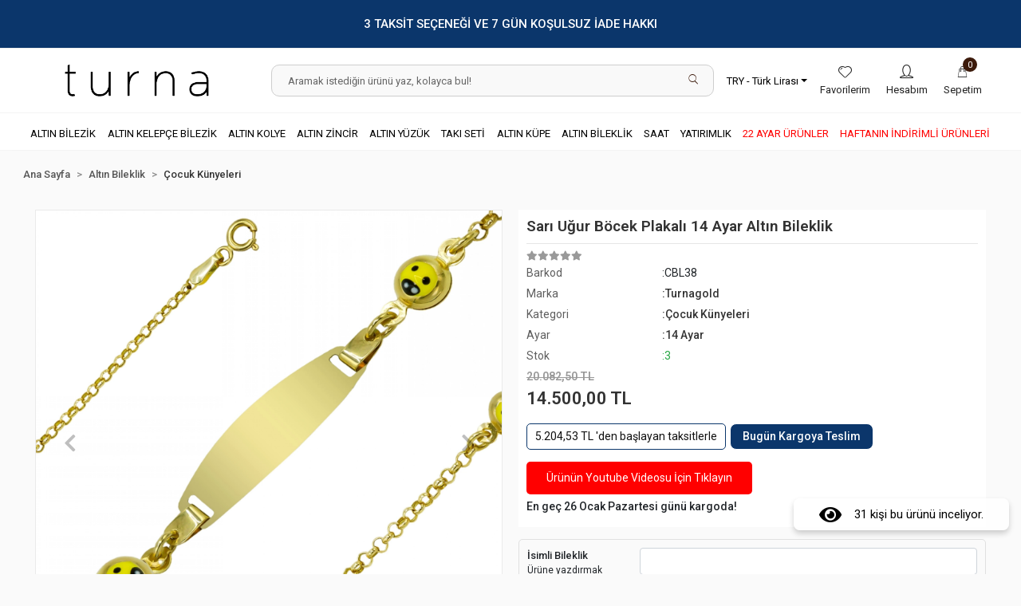

--- FILE ---
content_type: text/html; charset=UTF-8
request_url: https://www.turnagold.com.tr/sari-ugur-bocek-plakali-14-ayar-altin-bileklik
body_size: 37950
content:
<!DOCTYPE html><html lang="tr"><head><meta http-equiv="X-UA-Compatible" content="IE=edge" /><meta http-equiv="Content-Type" content="text/html; charset=utf-8"/><meta name='viewport' content='width=device-width, user-scalable=yes'><link rel="preconnect" href="https://cdn.qukasoft.com/"/><link rel="dns-prefetch" href="https://cdn.qukasoft.com/"/><link rel="icon" href="https://cdn.qukasoft.com/f/415000/cDR6WmFtNG0vcUp3ZUdFOVU1NG5hQT09/l/favicon-48111819.webp" /><link rel="stylesheet" type="text/css" href="https://www.turnagold.com.tr/template/smart/default/assets/plugins/bootstrap.soft.min.css?v=1661412851" /><link rel="stylesheet" type="text/css" href="https://www.turnagold.com.tr/template/smart/default/assets/style.min.css?v=1768864864" /><title>Sarı Uğur Böcek Plakalı 14 Ayar Altın Bileklik</title><meta name="description" content="Sarı Uğur Böcek Plakalı 14 Ayar Altın Bileklik , Sıralı Zincir 14 Ayar Altın Bileklik, En Uygun Fiyatlı Altın Ürünleri Güvenle Satın Alın, Turnagold" /><link href="https://www.turnagold.com.tr/sari-ugur-bocek-plakali-14-ayar-altin-bileklik" rel="canonical" /><meta property="og:title" content="Sarı Uğur Böcek Plakalı 14 Ayar Altın Bileklik" /><meta property="og:site_name" content="turnagold.com.tr" /><meta property="og:type" content="product" /><meta property="og:url" content="https://www.turnagold.com.tr/sari-ugur-bocek-plakali-14-ayar-altin-bileklik" /><meta property="og:keywords" content="Sarı Uğur Böcek Plakalı 14 Ayar Altın Bileklik,Nazar Boncuklu 14 Ayar Altın Bileklik ,Sıralı Zincir 14 Ayar Altın Bileklik, anneye hediye, kolye modelleri, doğum günü için kolye, altın bileklik, gurmet bileklik, pullu bileklik, künye, isimli bileklik, bileklik modelleri, 8 ayar bileklik, 22 ayar bileklik, hafif bileklik, uygun fiyatlı bileklik" /><meta property="og:description" content="Sarı Uğur Böcek Plakalı 14 Ayar Altın Bileklik , Sıralı Zincir 14 Ayar Altın Bileklik, En Uygun Fiyatlı Altın Ürünleri Güvenle Satın Alın, Turnagold" /><meta property="og:image" content="https://cdn.qukasoft.com/f/415000/cDR6YWFtNG0vcUp3ZUdGckg4OG5icmdQYmNFPQ/p/sari-ugur-bocek-plakali-14-ayar-altin-bileklik-95409725-sw1280sh1280.png" /><meta property="og:image:width" content="700" /><meta property="og:image:height" content="700" /><link rel="preconnect" href="https://fonts.googleapis.com"><link rel="preconnect" href="https://fonts.gstatic.com" crossorigin><style type="text/css">
        body {
            font-family: 'Roboto', sans-serif;
        }
        :root{
            --body-bg:#ffffff;
            --menu-bg-color: #ffffff;
            --menu-color: #000000;
            --menu-color-hover: #0b366b;
            --main-color: #0b366b;
            --main-color2: #3c1a0b;
            --main-color3: #ffefdf;
            --header-top-color: #000000;
            --header-top-color-hover: #ff7f46;
            --add-cart-list: #ffffff;
            --add-cart-list-hover: #ffffff;
            --add-cart-list-bg: #0b366b;
            --add-cart-list-bg-hover: #0b366b;
            --buy-now: #fafafa;
            --buy-now-bg: #0b366b;
            --buy-now-hover: #ffffff;
            --buy-now-bg-hover: #0b366b;
            --add-cart-detail:#ffffff;
            --add-cart-detail-bg:#0b366b;
            --add-cart-detail-hover:#ffffff;
            --add-cart-detail-bg-hover:#0b366b;
            --complete-payment:#ffffff;
            --complete-payment-bg:#ff0000;
            --complete-payment-hover:#ffffff;
            --complete-payment-bg-hover:#ff0000;
            --transition-time: .4s ease-out;
        };
       
    </style><link rel="stylesheet" type="text/css" href="https://www.turnagold.com.tr/theme/___shuttle/assets/style.css?v=1720030693" /><style type="text/css">
                             @media(min-width:1240px){
                .container,
                .container-sm,
                .container-md,
                .container-lg,
                .container-xl {
                    max-width: 1300px !important;
                    width: 97%;
                }
            }
            </style><div class="user-notification"><span><i class="fa fa-eye mr-3" aria-hidden="true"></i> 31  kişi bu ürünü inceliyor.</span></div><script type="application/ld+json">{"@context":"https:\/\/schema.org","@type":"Website","url":"https:\/\/www.turnagold.com.tr","name":"Turna Gold","potentialAction":{"@type":"SearchAction","target":"https:\/\/www.turnagold.com.tr\/arama?k={search_term_string}","query-input":"required name=search_term_string"}}</script><script type="application/ld+json">{"@context":"https:\/\/schema.org","@type":"Store","name":"Turna Gold","url":"https:\/\/www.turnagold.com.tr","logo":"https:\/\/cdn.qukasoft.com\/f\/415000\/cDR6WmFtNG0vcUp3ZUdFOVU1NG5hQT09\/l\/logo-19546886.webp","image":"https:\/\/cdn.qukasoft.com\/f\/415000\/cDR6WmFtNG0vcUp3ZUdFOVU1NG5hQT09\/l\/logo-19546886.webp","address":"İnönü, Demokrasi Cd. no:19 D:21A, 34785 Sancaktepe\/İstanbul"}</script><script type="application/ld+json">{"@context":"https:\/\/schema.org\/","@type":"Product","name":"Sarı Uğur Böcek Plakalı 14 Ayar Altın Bileklik","image":["https:\/\/cdn.qukasoft.com\/f\/415000\/cDR6WmFtNG0vcUp3ZTJGb0g4OXJKYndQSWNEeFJBPT0\/p\/sari-ugur-bocek-plakali-14-ayar-altin-bileklik-95409725-sw1280sh1280.webp","https:\/\/cdn.qukasoft.com\/f\/415000\/cDR6WmFtNG0vcUp3ZTJGb0g4OXJKYndQSWNEeFJBPT0\/p\/sari-ugur-bocek-plakali-14-ayar-altin-bileklik-98786593-sw1280sh1280.webp"],"description":"Sarı Uğur Böcek Plakalı 14 Ayar Altın Bileklik , Sıralı Zincir 14 Ayar Altın Bileklik, En Uygun Fiyatlı Altın Ürünleri Güvenle Satın Alın, Turnagold","productId":"1805","mpn":"CBL38","gtin":"CBL38","sku":"CBL38","brand":{"@type":"Brand","name":"Turnagold"},"offers":{"@type":"Offer","priceCurrency":"try","price":"14500.00","itemCondition":"https:\/\/schema.org\/NewCondition","availability":"https:\/\/schema.org\/InStock","priceValidUntil":"","seller":{"@type":"Organization","name":"Turna Gold"},"url":"https:\/\/www.turnagold.com.tr\/sari-ugur-bocek-plakali-14-ayar-altin-bileklik"}}</script><!-- Global site tag (gtag.js) --><script async src="https://www.googletagmanager.com/gtag/js?id=G-LJDKJR41QP"></script><script>
                var google_tag_defined = true;
                window.dataLayer = window.dataLayer || [];
                function gtag(){dataLayer.push(arguments);}
                gtag('js', new Date());
                                                gtag('config', 'G-LJDKJR41QP');
                                                                            </script><!-- Google Tag Manager --><script>(function(w,d,s,l,i){w[l]=w[l]||[];w[l].push({'gtm.start':
new Date().getTime(),event:'gtm.js'});var f=d.getElementsByTagName(s)[0],
j=d.createElement(s),dl=l!='dataLayer'?'&l='+l:'';j.async=true;j.src=
'https://www.googletagmanager.com/gtm.js?id='+i+dl;f.parentNode.insertBefore(j,f);
})(window,document,'script','dataLayer','GTM-TNX24TV');</script><!-- End Google Tag Manager --><meta name="google-site-verification" content="G4DncaKIHvQZU29dbOuoeuE3REaIowC1xXXysaRikRI" /><!-- Yandex.Metrika counter --><script type="text/javascript" >
   (function(m,e,t,r,i,k,a){m[i]=m[i]||function(){(m[i].a=m[i].a||[]).push(arguments)};
   m[i].l=1*new Date();
   for (var j = 0; j < document.scripts.length; j++) {if (document.scripts[j].src === r) { return; }}
   k=e.createElement(t),a=e.getElementsByTagName(t)[0],k.async=1,k.src=r,a.parentNode.insertBefore(k,a)})
   (window, document, "script", "https://mc.yandex.ru/metrika/tag.js", "ym");

   ym(94213357, "init", {
        clickmap:true,
        trackLinks:true,
        accurateTrackBounce:true,
        webvisor:true,
        ecommerce:"dataLayer"
   });
</script><noscript><div><img src="https://mc.yandex.ru/watch/94213357" style="position:absolute; left:-9999px;" alt="" /></div></noscript><!-- /Yandex.Metrika counter --></head><body class="product-body "><div class="addons-campaign-bar acb-type-0 acb-desktop-1 acb-mobile-1"
     style="background-color: #0b366b;  height: 60px; background-repeat: no-repeat; background-position: center;"><a href="#" class="url"><div class="container"><div class="text" style="color: #ffffff; font-size: 15px">
                    3 TAKSİT SEÇENEĞİ VE 7 GÜN KOŞULSUZ İADE HAKKI
                </div></div></a></div><style type="text/css">
        @media (max-width: 991px) {
            .addons-campaign-bar {
            height: 40px !important;
        }
                .addons-campaign-bar {
            margin-top: 60px;
            margin-bottom: -60px;
        }
                .addons-campaign-bar .text {
            font-size: 14px !important;
        }
        }
</style><section class="pattern-group pattern-group-t-0 pattern-group-p-product "><div class="no-container"><div class="pattern-group-body"><div class="p-g-b-c-wrapper"><div class="p-g-b-c-inner"><div class="p-g-mod p-g-mod-t-28 p-g-mod-header  p-g-mod-trans   "><div class="p-g-mod-body  p-g-mod-body-p-0  "><header class="desktop"><section class="h-contact"><div class="container"><div class="row"></section><section class="h-center"><div class="container"><div class="row"><div class="col-md-3"><div class="logo header-area"><a href="https://www.turnagold.com.tr" ><img src="https://cdn.qukasoft.com/f/415000/cDR6WmFtNG0vcUp3ZUdFOVU1NG5hQT09/l/logo-19546886.webp" alt="" /></a></div></div><div class="col-md-6"><div class="header-area"><div class="search"><form action="https://www.turnagold.com.tr/arama" method="get" data-choose-action="redirect" data-smart-product-search-image><div class="input-box"><input type="text" name="k" class="form-control" placeholder="Aramak istediğin ürünü yaz, kolayca bul!"/></div><button type="submit" class="btn btn-orange btn-send"><i class="coreicon-search"></i></button></form></div></div></div><div class="col-md-3"><div class="header-area last"><div class="header-bar"><div class="dropdown dropdown-currencies-1 mr-3"><span class="dropdown-toggle" id="dropdownDesktopMenu2Offset-left"
                      data-toggle="dropdown" aria-haspopup="true" aria-expanded="false">
                    TRY - Türk Lirası                </span><div class="dropdown-menu dropdown-menu-left" aria-labelledby="dropdownDesktopMenu2Offset-left"><a href="javascript:;" onclick="changeCurrency('TRY')" class="dropdown-item">
                            TRY - Türk Lirası                        </a><a href="javascript:;" onclick="changeCurrency('USD')" class="dropdown-item">
                            USD - Dolar                        </a><a href="javascript:;" onclick="changeCurrency('EUR')" class="dropdown-item">
                            EUR - Euro                        </a><a href="javascript:;" onclick="changeCurrency('CHF')" class="dropdown-item">
                            CHF - İsviçre Frangı                        </a><a href="javascript:;" onclick="changeCurrency('GBP')" class="dropdown-item">
                            GBP - İngiliz Sterlini                        </a><a href="javascript:;" onclick="changeCurrency('GR')" class="dropdown-item">
                            GR - Gram Altın                        </a></div></div><a class="bar-link bar-favorite" href="https://www.turnagold.com.tr/hesabim/favori-listem" ><span class="icon"><i class="coreicon-heart-1"></i></span><span class="name">Favorilerim</span></a><div class="bar-link bar-user"><span class="icon"><i class="coreicon-user-1"></i></span><div class="link"><a href="https://www.turnagold.com.tr/uye-giris"><span class="name">Hesabım</span></a></div></div><div class="dropdown header-cart-hover"><a class="bar-link bar-cart" href="https://www.turnagold.com.tr/sepet" id="console-menu-3" role="button"><span class="icon"><i class="coreicon-bag"></i><span class="count" data-cart-quantity>0</span></span><span class="name">Sepetim</span></a><div class="dropdown-menu" aria-labelledby="console-menu-3"><div class="top-header"><span class="title">
                                                Sepetim 
                                                <span class="count2" data-cart-quantity>0 </span><span class="count2-description">Ürün</span></span></div><div class="products" data-cart-products></div><div class="summary" data-cart-summary></div></div></div></div></div></div></div></div></section><section class="menu"><div class="container"><div class="row"><div class="col-md-12"><div class="mega-menu"><ul class="navbar-nav"><li class="nav-item dropdown"><a class="nav-link dropdown-toggle" href="https://www.turnagold.com.tr/altin-bilezik" id="mega-menu-244" data-parent-id="244" role="button"><span class="under-category">ALTIN BİLEZİK</span></a><div class="dropdown-menu" aria-labelledby="mega-menu-244"><div class="mega-menu-container"><div class="container-fluid" ><div class="row"><div class="col-md-12"><div class="row h-100"><div class="col"><div class="sub-cat"><a class="sub-title" data-parent-id="244" data-id="245" href="https://www.turnagold.com.tr/22-ayar-altin-bilezik">
                                                                                 22 AYAR ALTIN BİLEZİK
                                                                            </a><ul></ul></div><div class="sub-cat"><a class="sub-title" data-parent-id="244" data-id="328" href="https://www.turnagold.com.tr/burma-bilezikler">
                                                                                 BURMA BİLEZİK
                                                                            </a><ul></ul></div></div><div class="col"><div class="sub-cat"><a class="sub-title" data-parent-id="244" data-id="256" href="https://www.turnagold.com.tr/14-ayar-altin-bilezik">
                                                                                 14 AYAR ALTIN BİLEZİK
                                                                            </a><ul></ul></div><div class="sub-cat"><a class="sub-title" data-parent-id="244" data-id="327" href="https://www.turnagold.com.tr/ajda-bilezik-4778">
                                                                                 AJDA BİLEZİK
                                                                            </a><ul></ul></div></div><div class="col"><div class="sub-cat"><a class="sub-title" data-parent-id="244" data-id="262" href="https://www.turnagold.com.tr/8-ayar-altin-bilezik">
                                                                                 8 AYAR ALTIN BİLEZİK
                                                                            </a><ul></ul></div></div></div></div></div></div></div></div></li><li class="nav-item dropdown"><a class="nav-link dropdown-toggle" href="https://www.turnagold.com.tr/altin-kelepce-bilezik" id="mega-menu-268" data-parent-id="268" role="button"><span class="under-category">ALTIN KELEPÇE BİLEZİK</span></a><div class="dropdown-menu" aria-labelledby="mega-menu-268"><div class="mega-menu-container"><div class="container-fluid" ><div class="row"><div class="col-md-12"><div class="row h-100"><div class="col"><div class="sub-cat"><a class="sub-title" data-parent-id="268" data-id="269" href="https://www.turnagold.com.tr/vidali-altin-bilezik-turnagold">
                                                                                 VİDALI ALTIN BİLEZİK
                                                                            </a><ul></ul></div><div class="sub-cat"><a class="sub-title" data-parent-id="268" data-id="272" href="https://www.turnagold.com.tr/altin-trend-kelepce">
                                                                                 ALTIN TREND KELEPÇE
                                                                            </a><ul></ul></div></div><div class="col"><div class="sub-cat"><a class="sub-title" data-parent-id="268" data-id="270" href="https://www.turnagold.com.tr/altin-hasir-kelepce">
                                                                                 ALTIN HASIR KELEPÇE
                                                                            </a><ul></ul></div><div class="sub-cat"><a class="sub-title" data-parent-id="268" data-id="304" href="https://www.turnagold.com.tr/altin-dorika-kelepce">
                                                                                 ALTIN DORİKA KELEPÇE
                                                                            </a><ul></ul></div></div><div class="col"><div class="sub-cat"><a class="sub-title" data-parent-id="268" data-id="271" href="https://www.turnagold.com.tr/altin-kaburga-kelepce">
                                                                                 ALTIN KABURGA KELEPÇE
                                                                            </a><ul></ul></div><div class="sub-cat"><a class="sub-title" data-parent-id="268" data-id="320" href="https://www.turnagold.com.tr/altin-baget-kelepce">
                                                                                 ALTIN BAGET KELEPÇE
                                                                            </a><ul></ul></div></div></div></div></div></div></div></div></li><li class="nav-item dropdown"><a class="nav-link dropdown-toggle" href="https://www.turnagold.com.tr/altin-kolye" id="mega-menu-273" data-parent-id="273" role="button"><span class="under-category">ALTIN KOLYE</span></a><div class="dropdown-menu" aria-labelledby="mega-menu-273"><div class="mega-menu-container"><div class="container-fluid" ><div class="row"><div class="col-md-12"><div class="row h-100"><div class="col"><div class="sub-cat"><a class="sub-title" data-parent-id="273" data-id="274" href="https://www.turnagold.com.tr/hafif-altin-kolyeler">
                                                                                 HAFİF ALTIN KOLYELER
                                                                            </a><ul></ul></div><div class="sub-cat"><a class="sub-title" data-parent-id="273" data-id="277" href="https://www.turnagold.com.tr/altin-gerdanlik">
                                                                                 ALTIN GERDANLIK
                                                                            </a><ul></ul></div></div><div class="col"><div class="sub-cat"><a class="sub-title" data-parent-id="273" data-id="275" href="https://www.turnagold.com.tr/tugrali-altin-kolye">
                                                                                 TUĞRALI ALTIN KOLYE
                                                                            </a><ul></ul></div><div class="sub-cat"><a class="sub-title" data-parent-id="273" data-id="303" href="https://www.turnagold.com.tr/altin-kolye-ucu">
                                                                                 ALTIN KOLYE UCU
                                                                            </a><ul></ul></div></div><div class="col"><div class="sub-cat"><a class="sub-title" data-parent-id="273" data-id="276" href="https://www.turnagold.com.tr/altin-cerceve">
                                                                                 ALTIN ÇERÇEVE
                                                                            </a><ul></ul></div><div class="sub-cat"><a class="sub-title" data-parent-id="273" data-id="321" href="https://www.turnagold.com.tr/altin-harfli-kolye-ucu">
                                                                                 ALTIN HARFLİ KOLYE UCU
                                                                            </a><ul></ul></div></div></div></div></div></div></div></div></li><li class="nav-item dropdown"><a class="nav-link dropdown-toggle" href="https://www.turnagold.com.tr/altin-zincir" id="mega-menu-278" data-parent-id="278" role="button"><span class="under-category">ALTIN ZİNCİR</span></a><div class="dropdown-menu" aria-labelledby="mega-menu-278"><div class="mega-menu-container"><div class="container-fluid" ><div class="row"><div class="col-md-12"><div class="row h-100"><div class="col"><div class="sub-cat"><a class="sub-title" data-parent-id="278" data-id="279" href="https://www.turnagold.com.tr/altin-pullu-zincir">
                                                                                 ALTIN PULLU ZİNCİR
                                                                            </a><ul></ul></div><div class="sub-cat"><a class="sub-title" data-parent-id="278" data-id="313" href="https://www.turnagold.com.tr/diger-zincir-modelleri">
                                                                                 DİĞER ZİNCİR MODELLERİ
                                                                            </a><ul></ul></div></div><div class="col"><div class="sub-cat"><a class="sub-title" data-parent-id="278" data-id="280" href="https://www.turnagold.com.tr/altin-balik-sirti-zincir">
                                                                                 ALTIN BALIK SIRTI ZİNCİR
                                                                            </a><ul></ul></div></div><div class="col"><div class="sub-cat"><a class="sub-title" data-parent-id="278" data-id="281" href="https://www.turnagold.com.tr/altin-burgu-zincir">
                                                                                 ALTIN BURGU ZİNCİR
                                                                            </a><ul></ul></div></div></div></div></div></div></div></div></li><li class="nav-item dropdown"><a class="nav-link dropdown-toggle" href="https://www.turnagold.com.tr/altin-yuzuk" id="mega-menu-282" data-parent-id="282" role="button"><span class="under-category">ALTIN YÜZÜK</span></a><div class="dropdown-menu" aria-labelledby="mega-menu-282"><div class="mega-menu-container"><div class="container-fluid" ><div class="row"><div class="col-md-12"><div class="row h-100"><div class="col"><div class="sub-cat"><a class="sub-title" data-parent-id="282" data-id="283" href="https://www.turnagold.com.tr/altin-alyans">
                                                                                 ALTIN ALYANS
                                                                            </a><ul></ul></div><div class="sub-cat"><a class="sub-title" data-parent-id="282" data-id="287" href="https://www.turnagold.com.tr/eklem-altin-yuzuk">
                                                                                 EKLEM ALTIN YÜZÜK
                                                                            </a><ul></ul></div><div class="sub-cat"><a class="sub-title" data-parent-id="282" data-id="297" href="https://www.turnagold.com.tr/baget-altin-yuzuk">
                                                                                 BAGET ALTIN YÜZÜK
                                                                            </a><ul></ul></div></div><div class="col"><div class="sub-cat"><a class="sub-title" data-parent-id="282" data-id="284" href="https://www.turnagold.com.tr/tektas-altin-yuzuk">
                                                                                 TEKTAŞ ALTIN YÜZÜK
                                                                            </a><ul></ul></div><div class="sub-cat"><a class="sub-title" data-parent-id="282" data-id="288" href="https://www.turnagold.com.tr/diger-altin-yuzuk">
                                                                                 TREND ALTIN YÜZÜK
                                                                            </a><ul></ul></div><div class="sub-cat"><a class="sub-title" data-parent-id="282" data-id="309" href="https://www.turnagold.com.tr/tektasli-alyans-altin-yuzuk">
                                                                                 TEKTAŞLI ALYANS ALTIN YÜZÜK
                                                                            </a><ul></ul></div></div><div class="col"><div class="sub-cat"><a class="sub-title" data-parent-id="282" data-id="286" href="https://www.turnagold.com.tr/renkli-tasli-altin-yuzuk">
                                                                                 RENKLİ TAŞLI ALTIN YÜZÜK
                                                                            </a><ul></ul></div><div class="sub-cat"><a class="sub-title" data-parent-id="282" data-id="296" href="https://www.turnagold.com.tr/bestas-altin-yuzuk">
                                                                                 BEŞTAŞ ALTIN YÜZÜK
                                                                            </a><ul></ul></div></div></div></div></div></div></div></div></li><li class="nav-item dropdown"><a class="nav-link dropdown-toggle" href="https://www.turnagold.com.tr/taki-seti" id="mega-menu-289" data-parent-id="289" role="button"><span class="under-category">TAKI SETİ</span></a><div class="dropdown-menu" aria-labelledby="mega-menu-289"><div class="mega-menu-container"><div class="container-fluid" ><div class="row"><div class="col-md-12"><div class="row h-100"><div class="col"><div class="sub-cat"><a class="sub-title" data-parent-id="289" data-id="290" href="https://www.turnagold.com.tr/altin-set">
                                                                                 ALTIN SET
                                                                            </a><ul></ul></div></div><div class="col"><div class="sub-cat"><a class="sub-title" data-parent-id="289" data-id="291" href="https://www.turnagold.com.tr/altin-mini-set">
                                                                                 ALTIN MİNİ SET
                                                                            </a><ul></ul></div></div></div></div></div></div></div></div></li><li class="nav-item dropdown"><a class="nav-link dropdown-toggle" href="https://www.turnagold.com.tr/altin-kupe" id="mega-menu-292" data-parent-id="292" role="button"><span class="under-category">ALTIN KÜPE</span></a><div class="dropdown-menu" aria-labelledby="mega-menu-292"><div class="mega-menu-container"><div class="container-fluid" ><div class="row"><div class="col-md-12"><div class="row h-100"><div class="col"><div class="sub-cat"><a class="sub-title" data-parent-id="292" data-id="293" href="https://www.turnagold.com.tr/sallantili-altin-kupe">
                                                                                 SALLANTILI ALTIN KÜPE
                                                                            </a><ul></ul></div></div><div class="col"><div class="sub-cat"><a class="sub-title" data-parent-id="292" data-id="294" href="https://www.turnagold.com.tr/klipsli-altin-kupe">
                                                                                 KLİPSLİ ALTIN KÜPE
                                                                            </a><ul></ul></div></div><div class="col"><div class="sub-cat"><a class="sub-title" data-parent-id="292" data-id="295" href="https://www.turnagold.com.tr/halka-altin-kupe">
                                                                                 HALKA ALTIN KÜPE
                                                                            </a><ul></ul></div></div></div></div></div></div></div></div></li><li class="nav-item dropdown"><a class="nav-link dropdown-toggle" href="https://www.turnagold.com.tr/altin-bileklik" id="mega-menu-298" data-parent-id="298" role="button"><span class="under-category">ALTIN BİLEKLİK</span></a><div class="dropdown-menu" aria-labelledby="mega-menu-298"><div class="mega-menu-container"><div class="container-fluid" ><div class="row"><div class="col-md-12"><div class="row h-100"><div class="col"><div class="sub-cat"><a class="sub-title" data-parent-id="298" data-id="299" href="https://www.turnagold.com.tr/altin-ceyrekli-bileklik">
                                                                                 ALTIN ÇEYREKLİ BİLEKLİK
                                                                            </a><ul></ul></div><div class="sub-cat"><a class="sub-title" data-parent-id="298" data-id="323" href="https://www.turnagold.com.tr/altin-yoncali-bileklik">
                                                                                 ALTIN YONCALI BİLEKLİK
                                                                            </a><ul></ul></div></div><div class="col"><div class="sub-cat"><a class="sub-title" data-parent-id="298" data-id="300" href="https://www.turnagold.com.tr/altin-trend-bileklik">
                                                                                 ALTIN TREND BİLEKLİK
                                                                            </a><ul></ul></div><div class="sub-cat"><a class="sub-title" data-parent-id="298" data-id="324" href="https://www.turnagold.com.tr/altin-atac-bileklik">
                                                                                 ALTIN ATAÇ BİLEKLİK
                                                                            </a><ul></ul></div></div><div class="col"><div class="sub-cat"><a class="sub-title" data-parent-id="298" data-id="322" href="https://www.turnagold.com.tr/altin-dorikali-bileklik">
                                                                                 ALTIN DORİKALI BİLEKLİK
                                                                            </a><ul></ul></div><div class="sub-cat"><a class="sub-title" data-parent-id="298" data-id="312" href="https://www.turnagold.com.tr/cocuk-kunyeleri">
                                                                                 ÇOCUK KÜNYELERİ
                                                                            </a><ul></ul></div></div></div></div></div></div></div></div></li><li class="nav-item dropdown"><a class="nav-link dropdown-toggle" href="https://www.turnagold.com.tr/saat-modelleri" id="mega-menu-314" data-parent-id="314" role="button"><span class="under-category">SAAT</span></a><div class="dropdown-menu" aria-labelledby="mega-menu-314"><div class="mega-menu-container"><div class="container-fluid" ><div class="row"><div class="col-md-12"><div class="row h-100"><div class="col"><div class="sub-cat"><a class="sub-title" data-parent-id="314" data-id="315" href="https://www.turnagold.com.tr/erkek-saat-modelleri">
                                                                                 ERKEK SAAT
                                                                            </a><ul></ul></div></div><div class="col"><div class="sub-cat"><a class="sub-title" data-parent-id="314" data-id="316" href="https://www.turnagold.com.tr/kadin-saat">
                                                                                 KADIN SAAT
                                                                            </a><ul></ul></div></div></div></div></div></div></div></div></li><li class="nav-item dropdown"><a class="nav-link dropdown-toggle" href="https://www.turnagold.com.tr/yatirimlik" id="mega-menu-301" data-parent-id="301" role="button"><span class="under-category">YATIRIMLIK</span></a><div class="dropdown-menu" aria-labelledby="mega-menu-301"><div class="mega-menu-container"><div class="container-fluid" ><div class="row"><div class="col-md-12"><div class="row h-100"><div class="col"><div class="sub-cat"><a class="sub-title" data-parent-id="301" data-id="305" href="https://www.turnagold.com.tr/ceyrek-yarim-tam">
                                                                                 ÇEYREK-YARIM-TAM
                                                                            </a><ul></ul></div><div class="sub-cat"><a class="sub-title" data-parent-id="301" data-id="308" href="https://www.turnagold.com.tr/gram-altin">
                                                                                 GRAM ALTIN
                                                                            </a><ul></ul></div></div><div class="col"><div class="sub-cat"><a class="sub-title" data-parent-id="301" data-id="306" href="https://www.turnagold.com.tr/resat-altin">
                                                                                 REŞAT ALTIN
                                                                            </a><ul></ul></div><div class="sub-cat"><a class="sub-title" data-parent-id="301" data-id="311" href="https://www.turnagold.com.tr/yatirimlik-bilezik-1031">
                                                                                 YATIRIMLIK BİLEZİK
                                                                            </a><ul></ul></div></div><div class="col"><div class="sub-cat"><a class="sub-title" data-parent-id="301" data-id="307" href="https://www.turnagold.com.tr/cumhuriyet-ata">
                                                                                 CUMHURİYET ATA
                                                                            </a><ul></ul></div></div></div></div></div></div></div></div></li><li class="nav-item "><a class="nav-link dropdown-toggle" href="https://www.turnagold.com.tr/22-ayar-urunler" id="mega-menu-326" data-parent-id="326" role="button"><span class="under-category">22 AYAR ÜRÜNLER</span></a></li><li class="nav-item "><a class="nav-link dropdown-toggle" href="https://www.turnagold.com.tr/haftanin-indirimli-urunleri" id="mega-menu-325" data-parent-id="325" role="button"><span class="under-category">HAFTANIN İNDİRİMLİ ÜRÜNLERİ</span></a></li></ul></div></div></div></div></section></header><header class="mobile"><div class="op-black"></div><div class="left"><a href="javascript:;" class="icon-group ml-1 btn-sidebar-menu"><i class="fas fa-align-justify"></i></a><a href="javascript:;" class="icon-group ml-1 btn-sidebar-menu ml-2"><i class="coreicon-search"></i></a></div><div class="center"><div class="logo"><a href="https://www.turnagold.com.tr"><img src="https://cdn.qukasoft.com/f/415000/cDR6WmFtNG0vcUp3ZUdFOVU1NG5hQT09/l/mobil-logo-51295118.webp" alt="" /></a></div></div><div class="right"><a href="https://www.turnagold.com.tr/sepet" class="icon-group mr-3"><i class="coreicon-bag"></i><span class="badge" data-cart-quantity>0</span></a><a href="javascript:;" class="icon-group mr-1 btn-sidebar-user"><i class="coreicon-user-2"></i></a></div><div class="clearfix"></div><nav class="sidebar-menu"><section class="mobile-search"><form action="https://www.turnagold.com.tr/arama" method="get"><div class="input-box"><input type="text" name="k" class="form-control" placeholder="Ara.." /></div><button type="submit" class="btn btn-orange btn-send"><i class="coreicon-search"></i></button></form><div class="clearfix"></div></section><div class="scrollbar"><div class="categories"><ul><li class="sc-244"><a href="javascript:;" class="btn-categories-show" data-id="244"><span class="name float-left">Altın Bilezik</span><span class="icon float-right"><i class="fas fa-angle-right"></i></span><div class="clearfix"></div></a><ul class="multi categories-list-244"><li class="sc-244-all"><a href="https://www.turnagold.com.tr/altin-bilezik"><span class="name float-left">
                            Tüm
                            Altın Bilezik</span><div class="clearfix"></div></a></li><li class="sc-245"><a href="https://www.turnagold.com.tr/22-ayar-altin-bilezik" data-id="245"><span class="name ">22 Ayar Altın Bilezik</span><div class="clearfix"></div></a></li><li class="sc-256"><a href="https://www.turnagold.com.tr/14-ayar-altin-bilezik" data-id="256"><span class="name ">14 Ayar Altın Bilezik</span><div class="clearfix"></div></a></li><li class="sc-262"><a href="https://www.turnagold.com.tr/8-ayar-altin-bilezik" data-id="262"><span class="name ">8 Ayar Altın Bilezik</span><div class="clearfix"></div></a></li><li class="sc-328"><a href="https://www.turnagold.com.tr/burma-bilezikler" data-id="328"><span class="name ">Burma Bilezik</span><div class="clearfix"></div></a></li><li class="sc-327"><a href="https://www.turnagold.com.tr/ajda-bilezik-4778" data-id="327"><span class="name ">Ajda Bilezik</span><div class="clearfix"></div></a></li></ul></li><li class="sc-268"><a href="javascript:;" class="btn-categories-show" data-id="268"><span class="name float-left">Altın Kelepçe Bilezik</span><span class="icon float-right"><i class="fas fa-angle-right"></i></span><div class="clearfix"></div></a><ul class="multi categories-list-268"><li class="sc-268-all"><a href="https://www.turnagold.com.tr/altin-kelepce-bilezik"><span class="name float-left">
                            Tüm
                            Altın Kelepçe Bilezik</span><div class="clearfix"></div></a></li><li class="sc-269"><a href="https://www.turnagold.com.tr/vidali-altin-bilezik-turnagold" data-id="269"><span class="name ">Vidalı Altın Bilezik</span><div class="clearfix"></div></a></li><li class="sc-270"><a href="https://www.turnagold.com.tr/altin-hasir-kelepce" data-id="270"><span class="name ">Altın Hasır Kelepçe</span><div class="clearfix"></div></a></li><li class="sc-271"><a href="https://www.turnagold.com.tr/altin-kaburga-kelepce" data-id="271"><span class="name ">Altın Kaburga Kelepçe</span><div class="clearfix"></div></a></li><li class="sc-272"><a href="https://www.turnagold.com.tr/altin-trend-kelepce" data-id="272"><span class="name ">Altın Trend Kelepçe</span><div class="clearfix"></div></a></li><li class="sc-304"><a href="https://www.turnagold.com.tr/altin-dorika-kelepce" data-id="304"><span class="name ">Altın Dorika Kelepçe</span><div class="clearfix"></div></a></li><li class="sc-320"><a href="https://www.turnagold.com.tr/altin-baget-kelepce" data-id="320"><span class="name ">Altın Baget Kelepçe</span><div class="clearfix"></div></a></li></ul></li><li class="sc-273"><a href="javascript:;" class="btn-categories-show" data-id="273"><span class="name float-left">Altın Kolye</span><span class="icon float-right"><i class="fas fa-angle-right"></i></span><div class="clearfix"></div></a><ul class="multi categories-list-273"><li class="sc-273-all"><a href="https://www.turnagold.com.tr/altin-kolye"><span class="name float-left">
                            Tüm
                            Altın Kolye</span><div class="clearfix"></div></a></li><li class="sc-274"><a href="https://www.turnagold.com.tr/hafif-altin-kolyeler" data-id="274"><span class="name ">Hafif Altın Kolyeler</span><div class="clearfix"></div></a></li><li class="sc-275"><a href="https://www.turnagold.com.tr/tugrali-altin-kolye" data-id="275"><span class="name ">Tuğralı Altın Kolye</span><div class="clearfix"></div></a></li><li class="sc-276"><a href="https://www.turnagold.com.tr/altin-cerceve" data-id="276"><span class="name ">Altın Çerçeve</span><div class="clearfix"></div></a></li><li class="sc-277"><a href="https://www.turnagold.com.tr/altin-gerdanlik" data-id="277"><span class="name ">Altın Gerdanlık</span><div class="clearfix"></div></a></li><li class="sc-303"><a href="https://www.turnagold.com.tr/altin-kolye-ucu" data-id="303"><span class="name ">Altın Kolye Ucu</span><div class="clearfix"></div></a></li><li class="sc-321"><a href="https://www.turnagold.com.tr/altin-harfli-kolye-ucu" data-id="321"><span class="name ">Altın Harfli Kolye Ucu</span><div class="clearfix"></div></a></li></ul></li><li class="sc-278"><a href="javascript:;" class="btn-categories-show" data-id="278"><span class="name float-left">Altın Zincir</span><span class="icon float-right"><i class="fas fa-angle-right"></i></span><div class="clearfix"></div></a><ul class="multi categories-list-278"><li class="sc-278-all"><a href="https://www.turnagold.com.tr/altin-zincir"><span class="name float-left">
                            Tüm
                            Altın Zincir</span><div class="clearfix"></div></a></li><li class="sc-279"><a href="https://www.turnagold.com.tr/altin-pullu-zincir" data-id="279"><span class="name ">Altın Pullu Zincir</span><div class="clearfix"></div></a></li><li class="sc-280"><a href="https://www.turnagold.com.tr/altin-balik-sirti-zincir" data-id="280"><span class="name ">Altın Balık Sırtı Zincir</span><div class="clearfix"></div></a></li><li class="sc-281"><a href="https://www.turnagold.com.tr/altin-burgu-zincir" data-id="281"><span class="name ">Altın Burgu Zincir</span><div class="clearfix"></div></a></li><li class="sc-313"><a href="https://www.turnagold.com.tr/diger-zincir-modelleri" data-id="313"><span class="name ">Diğer Zincir Modelleri</span><div class="clearfix"></div></a></li></ul></li><li class="sc-282"><a href="javascript:;" class="btn-categories-show" data-id="282"><span class="name float-left">Altın Yüzük</span><span class="icon float-right"><i class="fas fa-angle-right"></i></span><div class="clearfix"></div></a><ul class="multi categories-list-282"><li class="sc-282-all"><a href="https://www.turnagold.com.tr/altin-yuzuk"><span class="name float-left">
                            Tüm
                            Altın Yüzük</span><div class="clearfix"></div></a></li><li class="sc-283"><a href="https://www.turnagold.com.tr/altin-alyans" data-id="283"><span class="name ">Altın Alyans</span><div class="clearfix"></div></a></li><li class="sc-284"><a href="https://www.turnagold.com.tr/tektas-altin-yuzuk" data-id="284"><span class="name ">Tektaş Altın Yüzük</span><div class="clearfix"></div></a></li><li class="sc-286"><a href="https://www.turnagold.com.tr/renkli-tasli-altin-yuzuk" data-id="286"><span class="name ">Renkli Taşlı Altın Yüzük</span><div class="clearfix"></div></a></li><li class="sc-287"><a href="https://www.turnagold.com.tr/eklem-altin-yuzuk" data-id="287"><span class="name ">Eklem Altın Yüzük</span><div class="clearfix"></div></a></li><li class="sc-288"><a href="https://www.turnagold.com.tr/diger-altin-yuzuk" data-id="288"><span class="name ">Trend Altın Yüzük</span><div class="clearfix"></div></a></li><li class="sc-296"><a href="https://www.turnagold.com.tr/bestas-altin-yuzuk" data-id="296"><span class="name ">Beştaş Altın Yüzük</span><div class="clearfix"></div></a></li><li class="sc-297"><a href="https://www.turnagold.com.tr/baget-altin-yuzuk" data-id="297"><span class="name ">Baget Altın Yüzük</span><div class="clearfix"></div></a></li><li class="sc-309"><a href="https://www.turnagold.com.tr/tektasli-alyans-altin-yuzuk" data-id="309"><span class="name ">Tektaşlı Alyans Altın Yüzük</span><div class="clearfix"></div></a></li></ul></li><li class="sc-289"><a href="javascript:;" class="btn-categories-show" data-id="289"><span class="name float-left">Takı Seti</span><span class="icon float-right"><i class="fas fa-angle-right"></i></span><div class="clearfix"></div></a><ul class="multi categories-list-289"><li class="sc-289-all"><a href="https://www.turnagold.com.tr/taki-seti"><span class="name float-left">
                            Tüm
                            Takı Seti</span><div class="clearfix"></div></a></li><li class="sc-290"><a href="https://www.turnagold.com.tr/altin-set" data-id="290"><span class="name ">Altın Set</span><div class="clearfix"></div></a></li><li class="sc-291"><a href="https://www.turnagold.com.tr/altin-mini-set" data-id="291"><span class="name ">Altın Mini Set</span><div class="clearfix"></div></a></li></ul></li><li class="sc-292"><a href="javascript:;" class="btn-categories-show" data-id="292"><span class="name float-left">Altın Küpe</span><span class="icon float-right"><i class="fas fa-angle-right"></i></span><div class="clearfix"></div></a><ul class="multi categories-list-292"><li class="sc-292-all"><a href="https://www.turnagold.com.tr/altin-kupe"><span class="name float-left">
                            Tüm
                            Altın Küpe</span><div class="clearfix"></div></a></li><li class="sc-293"><a href="https://www.turnagold.com.tr/sallantili-altin-kupe" data-id="293"><span class="name ">Sallantılı Altın Küpe</span><div class="clearfix"></div></a></li><li class="sc-294"><a href="https://www.turnagold.com.tr/klipsli-altin-kupe" data-id="294"><span class="name ">Klipsli Altın Küpe</span><div class="clearfix"></div></a></li><li class="sc-295"><a href="https://www.turnagold.com.tr/halka-altin-kupe" data-id="295"><span class="name ">Halka Altın Küpe</span><div class="clearfix"></div></a></li></ul></li><li class="sc-298"><a href="javascript:;" class="btn-categories-show" data-id="298"><span class="name float-left">Altın Bileklik</span><span class="icon float-right"><i class="fas fa-angle-right"></i></span><div class="clearfix"></div></a><ul class="multi categories-list-298"><li class="sc-298-all"><a href="https://www.turnagold.com.tr/altin-bileklik"><span class="name float-left">
                            Tüm
                            Altın Bileklik</span><div class="clearfix"></div></a></li><li class="sc-299"><a href="https://www.turnagold.com.tr/altin-ceyrekli-bileklik" data-id="299"><span class="name ">Altın Çeyrekli Bileklik</span><div class="clearfix"></div></a></li><li class="sc-300"><a href="https://www.turnagold.com.tr/altin-trend-bileklik" data-id="300"><span class="name ">Altın Trend Bileklik</span><div class="clearfix"></div></a></li><li class="sc-322"><a href="https://www.turnagold.com.tr/altin-dorikali-bileklik" data-id="322"><span class="name ">Altın Dorikalı Bileklik</span><div class="clearfix"></div></a></li><li class="sc-323"><a href="https://www.turnagold.com.tr/altin-yoncali-bileklik" data-id="323"><span class="name ">Altın Yoncalı Bileklik</span><div class="clearfix"></div></a></li><li class="sc-324"><a href="https://www.turnagold.com.tr/altin-atac-bileklik" data-id="324"><span class="name ">Altın Ataç Bileklik</span><div class="clearfix"></div></a></li><li class="sc-312"><a href="https://www.turnagold.com.tr/cocuk-kunyeleri" data-id="312"><span class="name ">Çocuk Künyeleri</span><div class="clearfix"></div></a></li></ul></li><li class="sc-314"><a href="javascript:;" class="btn-categories-show" data-id="314"><span class="name float-left">Saat</span><span class="icon float-right"><i class="fas fa-angle-right"></i></span><div class="clearfix"></div></a><ul class="multi categories-list-314"><li class="sc-314-all"><a href="https://www.turnagold.com.tr/saat-modelleri"><span class="name float-left">
                            Tüm
                            Saat</span><div class="clearfix"></div></a></li><li class="sc-315"><a href="https://www.turnagold.com.tr/erkek-saat-modelleri" data-id="315"><span class="name ">Erkek Saat</span><div class="clearfix"></div></a></li><li class="sc-316"><a href="https://www.turnagold.com.tr/kadin-saat" data-id="316"><span class="name ">Kadın Saat</span><div class="clearfix"></div></a></li></ul></li><li class="sc-301"><a href="javascript:;" class="btn-categories-show" data-id="301"><span class="name float-left">Yatırımlık</span><span class="icon float-right"><i class="fas fa-angle-right"></i></span><div class="clearfix"></div></a><ul class="multi categories-list-301"><li class="sc-301-all"><a href="https://www.turnagold.com.tr/yatirimlik"><span class="name float-left">
                            Tüm
                            Yatırımlık</span><div class="clearfix"></div></a></li><li class="sc-305"><a href="https://www.turnagold.com.tr/ceyrek-yarim-tam" data-id="305"><span class="name ">Çeyrek-Yarım-Tam</span><div class="clearfix"></div></a></li><li class="sc-306"><a href="https://www.turnagold.com.tr/resat-altin" data-id="306"><span class="name ">Reşat Altın</span><div class="clearfix"></div></a></li><li class="sc-307"><a href="https://www.turnagold.com.tr/cumhuriyet-ata" data-id="307"><span class="name ">Cumhuriyet Ata</span><div class="clearfix"></div></a></li><li class="sc-308"><a href="https://www.turnagold.com.tr/gram-altin" data-id="308"><span class="name ">Gram Altın</span><div class="clearfix"></div></a></li><li class="sc-311"><a href="https://www.turnagold.com.tr/yatirimlik-bilezik-1031" data-id="311"><span class="name ">Yatırımlık Bilezik</span><div class="clearfix"></div></a></li></ul></li><li class="sc-326"><a href="https://www.turnagold.com.tr/22-ayar-urunler" data-id="326"><span class="name ">22 Ayar Ürünler</span><div class="clearfix"></div></a></li><li class="sc-325"><a href="https://www.turnagold.com.tr/haftanin-indirimli-urunleri" data-id="325"><span class="name ">HAFTANIN İNDİRİMLİ ÜRÜNLERİ</span><div class="clearfix"></div></a></li></ul></div></div></nav><nav class="sidebar-user"><div class="title">
                Hesabım
                <a href="javascript:;" class="btn-sidebar-user btn-close"><i class="fas fa-times-circle"></i></a></div><div class="scrollbar"><div class="login-menu"><a href="https://www.turnagold.com.tr/uye-giris"><i class="coreicon-user-1"></i> Giriş Yap</a><a href="https://www.turnagold.com.tr/uye-ol"><i class="coreicon-user-1"></i> Üye Ol</a><a href="https://www.turnagold.com.tr/uye-giris?sayfa=sifre"><i class="coreicon-user-1"></i>Şifremi Unuttum</a></div><div class="title-alt">
                    Müşteri Hizmetleri
                </div><div class="footer-links"><ul><li><a href="javascript:;"><i class="coreicon-megaphone mr-2"></i>
                                905314019191
                            </a></li><li><a href="/cdn-cgi/l/email-protection#c8a5adbab1ada588bcbdbaa6a9afa7a4ace6aba7a5e6bcba"><i class="coreicon-envelope-1 mr-2"></i><span>
                                    <span class="__cf_email__" data-cfemail="a6cbc3d4dfc3cbe6d2d3d4c8c7c1c9cac288c5c9cb88d2d4">[email&#160;protected]</span>
                                </span></a></li></ul></div><div class="title-alt">
                    Diğer
                </div><div class="footer-links"><ul><li><a href="https://www.turnagold.com.tr/hakkimizda">
                                    Hakkımızda
                                </a></li><li><a href="https://www.turnagold.com.tr/kullanici-sozlesmesi">
                                    Kullanıcı Sözleşmesi
                                </a></li><li><a href="https://www.turnagold.com.tr/iletisim">
                                    İletişim
                                </a></li><li><a href="https://www.turnagold.com.tr/misyon-vizyon">
                                    Misyon &amp; Vizyon
                                </a></li><li><a href="https://www.turnagold.com.tr/mesafeli-satis-sozlesmesi">
                                    Mesafeli Satış Sözleşmesi
                                </a></li><li><a href="https://www.turnagold.com.tr/iade-ve-degisim-politikasi">
                                    İade ve Değişim Politikası
                                </a></li><li><a href="https://www.turnagold.com.tr/musteri-memnuniye-politikamiz">
                                    Müşteri Memnuniye Politikamız
                                </a></li><li><a href="https://www.turnagold.com.tr/magazalarimiz">
                                    Mağazalarımız
                                </a></li><li><a href="https://www.turnagold.com.tr/sss">
                                    Sıkça Sorulan Sorular
                                </a></li><li><a href="https://www.turnagold.com.tr/siparis-takip">
                                    Sipariş Takip
                                </a></li><li><a href="https://www.turnagold.com.tr/havale-bildirimleri">
                                    Havale Bildirimleri
                                </a></li></ul></div></div></nav></header><div class="mobile-header-space"></div></div></div></div></div></div></div></section><section class="pattern-group pattern-group-t-0 pattern-group-p-product "><div class="container"><div class="pattern-group-body"><div class="row"><div class="col-list col-0 d-none col-sm-0 d-sm-none col-md-12 d-md-block col-lg-12 d-lg-block col-xl-12 d-xl-block p-g-b-c-0"><div class="p-g-b-c-wrapper"><div class="p-g-b-c-inner"><div class="p-g-mod p-g-mod-t-27 p-g-mod-breadcrumb  p-g-mod-trans   "><div class="p-g-mod-body  p-g-mod-body-p-0  "><nav aria-label="breadcrumb" class="breadcrumb-wrapper"><ol class="breadcrumb" itemscope itemtype="http://schema.org/BreadcrumbList"><li class="breadcrumb-item" itemprop="itemListElement" itemscope itemtype="http://schema.org/ListItem"><a itemprop="item" href="https://www.turnagold.com.tr"><span itemprop='name'>Ana Sayfa</span><meta itemprop="position" content="1" /></a></li><li class="breadcrumb-item" itemprop="itemListElement" itemscope itemtype="http://schema.org/ListItem"><a itemprop="item" href="https://www.turnagold.com.tr/altin-bileklik"><span itemprop='name'>Altın Bileklik</span><meta itemprop="position" content="2" /></a></li><li class="breadcrumb-item" itemprop="itemListElement" itemscope itemtype="http://schema.org/ListItem"><a itemprop="item" href="https://www.turnagold.com.tr/cocuk-kunyeleri"><span itemprop='name'>Çocuk Künyeleri</span><meta itemprop="position" content="3" /></a></li></ol></nav></div></div></div></div></div></div></div></div></section><section class="pattern-group pattern-group-t-0 pattern-group-p-product "><div class="container"><div class="pattern-group-body"><div class="row"><div class="col-list col-12 d-block col-sm-12 d-sm-block col-md-12 d-md-block col-lg-12 d-lg-block col-xl-12 d-xl-block p-g-b-c-0"><div class="p-g-b-c-wrapper"><div class="p-g-b-c-inner"><div class="p-g-mod p-g-mod-t-13 p-g-mod-base-content   "><div class="p-g-mod-body  "><div class="product-profile-1" data-product-id="1805"><div class="row"><div class="col-lg-6"><div id="product-profile-carousel-1805" class="carousel slide ppc-ctype-1" data-ride="carousel"><div class="carousel-outer"><div class="carousel-inner"><div class="carousel-item active"><a href="https://cdn.qukasoft.com/f/415000/cDR6WmFtNG0vcUp3ZTJGdEhjZHJKYmtOS2NEeFJBPT0/p/sari-ugur-bocek-plakali-14-ayar-altin-bileklik-95409725-sw1280sh1280.webp" data-fancybox="images" data-caption="Sarı Uğur Böcek Plakalı 14 Ayar Altın Bileklik"><img class="img-auto lazy-load " data-src="https://cdn.qukasoft.com/f/415000/cDR6WmFtNG0vcUp3ZTJGb0g4OXJKYndQSWNEeFJBPT0/p/sari-ugur-bocek-plakali-14-ayar-altin-bileklik-95409725-sw1280sh1280.webp" alt="Sarı Uğur Böcek Plakalı 14 Ayar Altın Bileklik"  src="[data-uri]"></a></div><div class="carousel-item "><a href="https://cdn.qukasoft.com/f/415000/cDR6WmFtNG0vcUp3ZTJGdEhjZHJKYmtOS2NEeFJBPT0/p/sari-ugur-bocek-plakali-14-ayar-altin-bileklik-98786593-sw1280sh1280.webp" data-fancybox="images" data-caption="Sarı Uğur Böcek Plakalı 14 Ayar Altın Bileklik"><img class="img-auto lazy-load " data-src="https://cdn.qukasoft.com/f/415000/cDR6WmFtNG0vcUp3ZTJGb0g4OXJKYndQSWNEeFJBPT0/p/sari-ugur-bocek-plakali-14-ayar-altin-bileklik-98786593-sw1280sh1280.webp" alt="Sarı Uğur Böcek Plakalı 14 Ayar Altın Bileklik"  src="[data-uri]"></a></div></div><a class="carousel-control-prev" href="#product-profile-carousel-1805" role="button" data-slide="prev"><i class="fa fa-chevron-left"></i></a><a class="carousel-control-next" href="#product-profile-carousel-1805" role="button" data-slide="next"><i class="fa fa-chevron-right"></i></a></div><ol class="carousel-indicators"><li data-target="#product-profile-carousel-1805" 
                    data-slide-to="0" class="active"><img class="img-auto lazy-load d-block w-100" data-src="https://cdn.qukasoft.com/f/415000/cDR6WmFtNG0vcUp3ZUdGdEg4OG5hTGdQYmNFPQ/p/sari-ugur-bocek-plakali-14-ayar-altin-bileklik-95409725-sw1280sh1280.webp" alt="Sarı Uğur Böcek Plakalı 14 Ayar Altın Bileklik"  src="[data-uri]"></li><li data-target="#product-profile-carousel-1805" 
                    data-slide-to="1" class=""><img class="img-auto lazy-load d-block w-100" data-src="https://cdn.qukasoft.com/f/415000/cDR6WmFtNG0vcUp3ZUdGdEg4OG5hTGdQYmNFPQ/p/sari-ugur-bocek-plakali-14-ayar-altin-bileklik-98786593-sw1280sh1280.webp" alt="Sarı Uğur Böcek Plakalı 14 Ayar Altın Bileklik"  src="[data-uri]"></li></ol></div><div class="product-contact mt-3"><div class="row"><div class="col-md-4 text-center"></div><div class="col-md-4 margin-bottom-mobile text-center"><i class="fab fa-whatsapp mr-2"></i><a target="_blank" href="https://api.whatsapp.com/send?phone=905314019191&text=https://www.turnagold.com.tr/sari-ugur-bocek-plakali-14-ayar-altin-bileklik">Whatsapp İle Sipariş Ver</a></div><div class="col-md-4 text-center"><i class="fas fa-phone-alt mr-2"></i><a target="_blank" href="tel:905314019191">Telefon İle Sipariş Ver</a></div></div></div></div><div class="col-lg-6"><ul class="product-profile-info"><h1 class="title">Sarı Uğur Böcek Plakalı 14 Ayar Altın Bileklik</h1><li><div class="product-reviews"><div class="stars"><span class="star "><i class="fa fa-star"></i></span><span class="star "><i class="fa fa-star"></i></span><span class="star "><i class="fa fa-star"></i></span><span class="star "><i class="fa fa-star"></i></span><span class="star "><i class="fa fa-star"></i></span></div></div></li><li><span class="product-info-name">Barkod</span><span class="value">:CBL38</span></li><li><span class="product-info-name">Marka </span><a href="https://www.turnagold.com.tr/turnagold" title="Turnagold"><span class="value">:Turnagold</span></a></li><li><span class="product-info-name">Kategori</span><a href="https://www.turnagold.com.tr/cocuk-kunyeleri" title="Çocuk Künyeleri"><span class="value">:Çocuk Künyeleri</span></a></li><li><span class="product-info-name">Ayar</span><a href="https://www.turnagold.com.tr/tumu-c-0?filtreler[3][]=8"><span class="value">:14 Ayar</span></a></li><li><span class="product-info-name">Stok</span><span class="value"><span class="text-success">:3</span></span></li><li><div class="product-price-group"><div class="prices"><div class="list-price sale-list-price">20.082,50 TL</div><div class="sale-price sale-variant-price ">
                                    14.500,00 TL
                                </div></div></div></li><li></li><div class="product-rate">
                                                                                            5.204,53 TL &#039;den başlayan taksitlerle
                                                    </div><div class="kargoya_teslim">
                        Bugün Kargoya Teslim
                    </div><div class="youtube-link"><a href="https://www.youtube.com/watch?v=svq3bHKe2gg" target="_blank">Ürünün Youtube Videosu İçin Tıklayın</a></div><li><span class="font-weight-500">En geç 26 Ocak Pazartesi günü kargoda!</span></li></ul><div class="special-field-box" data-product-special-fields-v2="1805"><ul><li class="field"><div class="info"><div class="name">
                            İsimli Bileklik
                            
                        </div><div class="description">Ürüne yazdırmak istediğiniz ismi giriniz. (İsteğe Bağlı)</div></div><div class="value"><input type="text" class="form-control field-input" maxlength="9999" data-label="İsimli Bileklik" data-type="0" data-required="0" name="11" value=""></div></li></ul></div><div class="product-buttons"><div class="product-quantity"><a href="javascript:;" class="btn btn-minus"
                                    onclick="productQuantityBox(
                                        'decrement',
                                        'div[data-product-id=\'1805\'] .product-quantity'
                                    )"><i class="fas fa-minus"></i></a><input class="form-control" name="quantity"  data-quantity-type="1" value="1"
                                    onkeypress="return productQuantityBox(
                                        'change',
                                        'div[data-product-id=\'1805\'] .product-quantity',
                                        event
                                    )"/><a href="javascript:;" class="btn btn-plus"
                                    onclick="productQuantityBox(
                                        'increment',
                                        'div[data-product-id=\'1805\'] .product-quantity'
                                    )"><i class="fas fa-plus"></i></a></div><button class="btn btn-cart btn-color-1" 
                            onclick="addCart(
                                    1805, 
                                    'product', 
                                    {
                                                                                quantity: $('div[data-product-id=\'1805\'] input[name=quantity]').val(),
                                    }
                                )"><i class="coreicon-bag"></i>
                            Sepete Ekle
                        </button><div class="product-favourite" data-favourite-product-id="1805"><a href="javascript:;" class="d-block add-favorite" 
        onclick="userProductFavourite('add', 1805)"><i class="far fa-heart"></i></a><a href="javascript:;" class="d-none remove-favorite" 
        onclick="userProductFavourite('remove', 1805)"><i class="fa fa-heart"></i></a></div><button class="btn btn-fast-buy btn-color-2" 
                                onclick="addCart(
                                    1805, 
                                    'product', 
                                    {
                                        redirectPayment: true,
                                                                                quantity: $('div[data-product-id=\'1805\'] input[name=quantity]').val(),
                                    }
                                )"><i class="fas fa-lira-sign"></i>
                                Hemen Al
                            </button></div><div class="product-badges"><div class="p-badge door-payment"><i class="fas fa-shield-alt"></i><span>Güvenli Alışveriş</span></div><div class="p-badge credit-card"><i class="fas fa-retweet"></i><span>İade ve Değişim</span></div></div><div id="accordion" class="mb-4"><div class="card accordion-product"><div class="card-header" id="headingOne"><h5 class="mb-0"><button class="btn btn-link" data-toggle="collapse" data-target="#collapseOne" aria-expanded="true" aria-controls="collapseOne"><span>ÜRÜN ÖZELLİKLERİ</span><i class="fa fa-plus"></i></button></h5></div><div id="collapseOne" class="collapse show" aria-labelledby="headingOne" data-parent="#accordion"><div class="card-body"><table style="display: table; border-collapse: collapse; border-spacing: 2px; width: 100%; margin-bottom: 1rem; color: #212529; border: 1px solid #dee2e6"><tbody><tr><td style="border: 1px solid #dee2e6; padding: 0.75rem; vertical-align: top;">Ayar</td><td style="border: 1px solid #dee2e6; padding: 0.75rem; vertical-align: top;">Ağırlık</td><td style="border: 1px solid #dee2e6; padding: 0.75rem; vertical-align: top;">Garanti</td></tr><tr><td style="border: 1px solid #dee2e6; padding: 0.75rem; vertical-align: top;"><b>14 ayar</b></td><td style="border: 1px solid #dee2e6; padding: 0.75rem; vertical-align: top;"><b>1.94 gr</b><br />
			&nbsp;</td><td style="border: 1px solid #dee2e6; padding: 0.75rem; vertical-align: top;"><b>2 Yıl</b></td></tr></tbody></table>
&nbsp;

<div><div><strong>&Uuml;R&Uuml;N&Uuml;N TAMAMINI DETAYLI İNCELEMEK İ&Ccedil;İN &Uuml;R&Uuml;N VİDEOSUNA G&Ouml;Z ATABİLİRSİNİZ</strong><br />
Bileklik modellerimize sayfamız &uuml;zerinden ulaşabilirsiniz.</div><div>Bileklikler şık g&ouml;r&uuml;n&uuml;m&uuml; ile t&uuml;m g&ouml;zleri &uuml;zerinize &ccedil;ekecektir.</div><div>&Uuml;r&uuml;n&uuml;m&uuml;z rahat kullanımı sebebi ile en &ccedil;ok tercih edilen takılar listesindedir.</div><div>Bileklikler standart boyda olup, kişiye &ouml;zel boyda da &uuml;retilebilmektedir.</div><div>&Uuml;r&uuml;nlerimiz size &ouml;zel hediye kutularında g&ouml;nderilmektedir.</div><div>&Uuml;r&uuml;nlerimiz garanti kapsamı altında olmaktadır, sertifikalı ve sigortalı olarak g&ouml;nderilmektedir.</div></div></div></div></div><div class="card accordion-product"><div class="card-header" id="headingTwo"><h5 class="mb-0"><button class="btn btn-link" data-toggle="collapse" data-target="#collapseTwo" aria-expanded="true" aria-controls="collapseTwo"><span>YORUMLAR</span><i class="fa fa-plus"></i></button></h5></div><div id="collapseTwo" class="collapse" aria-labelledby="headingTwo" data-parent="#accordion"><div class="card-body"><div class="p-g-mod p-g-mod-t-13 p-g-mod-base-content   "><div class="p-g-mod-body  "><div class="product-comment-list-v2 product-comment-list-t-0"><div class="no-comment"><div class="description">
                    Bu ürün için henüz yorum yapılmadı.
                </div><button class="btn btn-white" onclick="userProductComment(1805)">
                    Yorum Yap
                </button></div></div></div></div></div></div></div><div class="card accordion-product "><div class="card-header" id="headingFour"><h5 class="mb-0"><button class="btn btn-link" data-toggle="collapse" data-target="#collapseFour" aria-expanded="true" aria-controls="collapseFour"><span>ÖDEME SEÇENEKLERİ</span><i class="fa fa-plus"></i></button></h5></div><div id="collapseFour" class="collapse" aria-labelledby="headingFour" data-parent="#accordion"><div class="card-body"><div class="p-g-mod p-g-mod-t-13 p-g-mod-base-content   "><div class="p-g-mod-body  "><div class="raw-content"><div class="product-page-installments"><div class="product-installments"><div class="row"><div class="col-12 col-md-6 col-lg-4 installment-1"><div class="group"><div class="title"><img class="img-auto lazy-load " data-src="https://www.turnagold.com.tr/template/smart/default/assets/images/bank_ctypes/1.png?v=1768864864" alt=""  src="[data-uri]"></div><table class="table table-hover table-bordered"><thead><tr><th>Taksit</th><th>Taksit Tutarı</th><th>Toplam Tutar</th></tr></thead><tbody><tr  class="rate-0" ><td >
                                                1
                                                                                                
                                            </td><td>
                                                14.500,00 TL
                                            </td><td>14.500,00 TL</td></tr><tr ><td >
                                                2
                                                                                                
                                            </td><td>
                                                7.786,50 TL
                                            </td><td>15.573,00 TL</td></tr><tr ><td >
                                                3
                                                                                                
                                            </td><td>
                                                5.280,42 TL
                                            </td><td>15.841,25 TL</td></tr></tbody></table></div></div><div class="col-12 col-md-6 col-lg-4 installment-2"><div class="group"><div class="title"><img class="img-auto lazy-load " data-src="https://www.turnagold.com.tr/template/smart/default/assets/images/bank_ctypes/2.png?v=1768864864" alt=""  src="[data-uri]"></div><table class="table table-hover table-bordered"><thead><tr><th>Taksit</th><th>Taksit Tutarı</th><th>Toplam Tutar</th></tr></thead><tbody><tr  class="rate-0" ><td >
                                                1
                                                                                                
                                            </td><td>
                                                14.500,00 TL
                                            </td><td>14.500,00 TL</td></tr><tr ><td >
                                                2
                                                                                                
                                            </td><td>
                                                7.786,50 TL
                                            </td><td>15.573,00 TL</td></tr><tr ><td >
                                                3
                                                                                                
                                            </td><td>
                                                5.280,42 TL
                                            </td><td>15.841,25 TL</td></tr></tbody></table></div></div><div class="col-12 col-md-6 col-lg-4 installment-3"><div class="group"><div class="title"><img class="img-auto lazy-load " data-src="https://www.turnagold.com.tr/template/smart/default/assets/images/bank_ctypes/3.png?v=1768864864" alt=""  src="[data-uri]"></div><table class="table table-hover table-bordered"><thead><tr><th>Taksit</th><th>Taksit Tutarı</th><th>Toplam Tutar</th></tr></thead><tbody><tr  class="rate-0" ><td >
                                                1
                                                                                                
                                            </td><td>
                                                14.500,00 TL
                                            </td><td>14.500,00 TL</td></tr><tr ><td >
                                                2
                                                                                                
                                            </td><td>
                                                7.786,50 TL
                                            </td><td>15.573,00 TL</td></tr><tr ><td >
                                                3
                                                                                                
                                            </td><td>
                                                5.280,42 TL
                                            </td><td>15.841,25 TL</td></tr></tbody></table></div></div><div class="col-12 col-md-6 col-lg-4 installment-4"><div class="group"><div class="title"><img class="img-auto lazy-load " data-src="https://www.turnagold.com.tr/template/smart/default/assets/images/bank_ctypes/4.png?v=1768864864" alt=""  src="[data-uri]"></div><table class="table table-hover table-bordered"><thead><tr><th>Taksit</th><th>Taksit Tutarı</th><th>Toplam Tutar</th></tr></thead><tbody><tr  class="rate-0" ><td >
                                                1
                                                                                                
                                            </td><td>
                                                14.500,00 TL
                                            </td><td>14.500,00 TL</td></tr><tr ><td >
                                                2
                                                                                                
                                            </td><td>
                                                7.786,50 TL
                                            </td><td>15.573,00 TL</td></tr><tr ><td >
                                                3
                                                                                                
                                            </td><td>
                                                5.280,42 TL
                                            </td><td>15.841,25 TL</td></tr></tbody></table></div></div><div class="col-12 col-md-6 col-lg-4 installment-5"><div class="group"><div class="title"><img class="img-auto lazy-load " data-src="https://www.turnagold.com.tr/template/smart/default/assets/images/bank_ctypes/5.png?v=1768864864" alt=""  src="[data-uri]"></div><table class="table table-hover table-bordered"><thead><tr><th>Taksit</th><th>Taksit Tutarı</th><th>Toplam Tutar</th></tr></thead><tbody><tr  class="rate-0" ><td >
                                                1
                                                                                                
                                            </td><td>
                                                14.500,00 TL
                                            </td><td>14.500,00 TL</td></tr><tr ><td >
                                                2
                                                                                                
                                            </td><td>
                                                7.786,50 TL
                                            </td><td>15.573,00 TL</td></tr><tr ><td >
                                                3
                                                                                                
                                            </td><td>
                                                5.280,42 TL
                                            </td><td>15.841,25 TL</td></tr></tbody></table></div></div><div class="col-12 col-md-6 col-lg-4 installment-6"><div class="group"><div class="title"><img class="img-auto lazy-load " data-src="https://www.turnagold.com.tr/template/smart/default/assets/images/bank_ctypes/6.png?v=1768864864" alt=""  src="[data-uri]"></div><table class="table table-hover table-bordered"><thead><tr><th>Taksit</th><th>Taksit Tutarı</th><th>Toplam Tutar</th></tr></thead><tbody><tr  class="rate-0" ><td >
                                                1
                                                                                                
                                            </td><td>
                                                14.500,00 TL
                                            </td><td>14.500,00 TL</td></tr><tr ><td >
                                                2
                                                                                                
                                            </td><td>
                                                7.786,50 TL
                                            </td><td>15.573,00 TL</td></tr><tr ><td >
                                                3
                                                                                                
                                            </td><td>
                                                5.280,42 TL
                                            </td><td>15.841,25 TL</td></tr></tbody></table></div></div><div class="col-12 col-md-6 col-lg-4 installment-7"><div class="group"><div class="title"><img class="img-auto lazy-load " data-src="https://www.turnagold.com.tr/template/smart/default/assets/images/bank_ctypes/7.png?v=1768864864" alt=""  src="[data-uri]"></div><table class="table table-hover table-bordered"><thead><tr><th>Taksit</th><th>Taksit Tutarı</th><th>Toplam Tutar</th></tr></thead><tbody><tr  class="rate-0" ><td >
                                                1
                                                                                                
                                            </td><td>
                                                14.500,00 TL
                                            </td><td>14.500,00 TL</td></tr><tr ><td >
                                                2
                                                                                                
                                            </td><td>
                                                7.786,50 TL
                                            </td><td>15.573,00 TL</td></tr><tr ><td >
                                                3
                                                                                                
                                            </td><td>
                                                5.280,42 TL
                                            </td><td>15.841,25 TL</td></tr></tbody></table></div></div><div class="col-12 col-md-6 col-lg-4 installment-8"><div class="group"><div class="title"><img class="img-auto lazy-load " data-src="https://www.turnagold.com.tr/template/smart/default/assets/images/bank_ctypes/8.png?v=1768864864" alt=""  src="[data-uri]"></div><table class="table table-hover table-bordered"><thead><tr><th>Taksit</th><th>Taksit Tutarı</th><th>Toplam Tutar</th></tr></thead><tbody><tr  class="rate-0" ><td >
                                                1
                                                                                                
                                            </td><td>
                                                14.500,00 TL
                                            </td><td>14.500,00 TL</td></tr><tr ><td >
                                                2
                                                                                                
                                            </td><td>
                                                7.725,60 TL
                                            </td><td>15.451,20 TL</td></tr><tr ><td >
                                                3
                                                                                                
                                            </td><td>
                                                5.240,78 TL
                                            </td><td>15.722,35 TL</td></tr></tbody></table></div></div><div class="col-12 col-md-6 col-lg-4 installment-9"><div class="group"><div class="title"><img class="img-auto lazy-load " data-src="https://www.turnagold.com.tr/template/smart/default/assets/images/bank_ctypes/9.png?v=1768864864" alt=""  src="[data-uri]"></div><table class="table table-hover table-bordered"><thead><tr><th>Taksit</th><th>Taksit Tutarı</th><th>Toplam Tutar</th></tr></thead><tbody><tr  class="rate-0" ><td >
                                                1
                                                                                                
                                            </td><td>
                                                14.500,00 TL
                                            </td><td>14.500,00 TL</td></tr><tr ><td >
                                                2
                                                                                                
                                            </td><td>
                                                7.687,90 TL
                                            </td><td>15.375,80 TL</td></tr><tr ><td >
                                                3
                                                                                                
                                            </td><td>
                                                5.204,53 TL
                                            </td><td>15.613,60 TL</td></tr></tbody></table></div></div></div></div></div></div></div></div></div></div></div><div class="card accordion-product "><div class="card-header" id="headingThree"><h5 class="mb-0"><button class="btn btn-link" data-toggle="collapse" data-target="#collapseThree" aria-expanded="true" aria-controls="collapseThree"><span>GARANTİ VE TESLİMAT</span><i class="fa fa-plus"></i></button></h5></div><div id="collapseThree" class="collapse" aria-labelledby="headingThree" data-parent="#accordion"><div class="card-body"><div class="p-g-mod p-g-mod-t-13 p-g-mod-base-content   "><div class="p-g-mod-body  "><div class="raw-content"><div>TESLİMAT</div><div>&nbsp;</div>
&Uuml;r&uuml;n&uuml; sipariş verdiğiniz g&uuml;n saat 18:00 ve &ouml;ncesi ise siparişiniz aynı g&uuml;n kargoya verilir.Ve ertesi g&uuml;n teslim edilir.<br /><br />
Eğer kargoyu saat 18:00`den sonra verdiyseniz &uuml;r&uuml;n&uuml;n&uuml;z&uuml;n stoklarda olması durumunda ertesi g&uuml;n kargolama yapılmaktadır.<br />
&nbsp;
    </div></div></div></div></div></div></div></div></div></div></div></div></div></div></div></div></div></div></section><section class="pattern-group pattern-group-t-0 pattern-group-p-product "><div class="container"><div class="pattern-group-body"><div class="row"><div class="col-list col-12 d-block col-sm-12 d-sm-block col-md-12 d-md-block col-lg-12 d-lg-block col-xl-12 d-xl-block p-g-b-c-0"><div class="p-g-b-c-wrapper"><div class="p-g-b-c-inner"><div class="bb" style="background-color: #f9f9f9; padding: 60px 0;"><div class="container"><div class="title text-center" style="font-size: 28px; font-weight: 600; color: #222;">
            Müşteri Yorumları
            <div class="fs f1" style="font-size: 18px; font-weight: 400; color: #666; margin-bottom: 50px;">
                Ticaret müşteriden gelen yorumlarla değerlendirilir, her yorum bir hikayedir :)
            </div><div class="row justify-content-center"><!-- 1. Müşteri Yorumu --><div class="col-md-4 mb-4"><a href="https://www.google.com/search?q=Turna+Gold&ludocid=5431043431470350542#lrd=0x14d34897b7010b2b:0x4b4c514451ad8a0e,1" target="_blank" style="text-decoration: none;"><div class="t4s-testimonial-wrap" style="background-color: #ffffff; padding: 30px; border-radius: 12px; box-shadow: 0 10px 20px rgba(0, 0, 0, 0.1); transition: transform 0.3s ease, box-shadow 0.3s ease;"><div class="product-reviews text-left"><div class="stars" style="margin-bottom: 20px;"><span class="star"><i class="fa fa-star" style="color: #ffcc00; font-size: 20px;"></i></span><span class="star"><i class="fa fa-star" style="color: #ffcc00; font-size: 20px;"></i></span><span class="star"><i class="fa fa-star" style="color: #ffcc00; font-size: 20px;"></i></span><span class="star"><i class="fa fa-star" style="color: #ffcc00; font-size: 20px;"></i></span><span class="star"><i class="fa fa-star" style="color: #ffcc00; font-size: 20px;"></i></span></div></div><span style="display: block; margin-bottom: 12px; font-size: 18px; color: #444; font-weight: bold; text-align: left;">Samimi Hizmet!</span><p style="font-style: normal; margin: 0; font-size: 16px; color: #888; text-align: left;">Güleryüzün, ilginin hatsafada olduğuna emin olabilirsiniz. Diğer kuyumcular satışı yapıp başından salma derdindeyken kahve ikramına kadar ilgi gösteriliyor.</p><span style="display: block; margin-top: 12px; font-size: 16px; color: #444; text-align: left;">Kader D.</span></div></a></div><!-- 2. Müşteri Yorumu --><div class="col-md-4 mb-4"><a href="https://www.google.com/search?q=Turna+Gold&ludocid=5431043431470350542#lrd=0x14d34897b7010b2b:0x4b4c514451ad8a0e,1" target="_blank" style="text-decoration: none;"><div class="t4s-testimonial-wrap" style="background-color: #ffffff; padding: 30px; border-radius: 12px; box-shadow: 0 10px 20px rgba(0, 0, 0, 0.1); transition: transform 0.3s ease, box-shadow 0.3s ease;"><div class="product-reviews text-left"><div class="stars" style="margin-bottom: 20px;"><span class="star"><i class="fa fa-star" style="color: #ffcc00; font-size: 20px;"></i></span><span class="star"><i class="fa fa-star" style="color: #ffcc00; font-size: 20px;"></i></span><span class="star"><i class="fa fa-star" style="color: #ffcc00; font-size: 20px;"></i></span><span class="star"><i class="fa fa-star" style="color: #ffcc00; font-size: 20px;"></i></span><span class="star"><i class="fa fa-star" style="color: #ffcc00; font-size: 20px;"></i></span></div></div><span style="display: block; margin-bottom: 12px; font-size: 18px; color: #444; font-weight: bold; text-align: left;">Güler Yüzlü!</span><p style="font-style: normal; margin: 0; font-size: 16px; color: #888; text-align: left;">Turnagold daima güler yüzlü, ilgili çalışanlarıyla her zaman alışverişlerimde ilk tercihim oluyor, bileziklerim ve çerçevem oradan severek kullanıyorum.</p><span style="display: block; margin-top: 12px; font-size: 16px; color: #444; text-align: left;">Mehtap Y.</span></div></a></div><!-- 3. Müşteri Yorumu --><div class="col-md-4 mb-4"><a href="https://www.google.com/search?q=Turna+Gold&ludocid=5431043431470350542#lrd=0x14d34897b7010b2b:0x4b4c514451ad8a0e,1" target="_blank" style="text-decoration: none;"><div class="t4s-testimonial-wrap" style="background-color: #ffffff; padding: 30px; border-radius: 12px; box-shadow: 0 10px 20px rgba(0, 0, 0, 0.1); transition: transform 0.3s ease, box-shadow 0.3s ease;"><div class="product-reviews text-left"><div class="stars" style="margin-bottom: 20px;"><span class="star"><i class="fa fa-star" style="color: #ffcc00; font-size: 20px;"></i></span><span class="star"><i class="fa fa-star" style="color: #ffcc00; font-size: 20px;"></i></span><span class="star"><i class="fa fa-star" style="color: #ffcc00; font-size: 20px;"></i></span><span class="star"><i class="fa fa-star" style="color: #ffcc00; font-size: 20px;"></i></span><span class="star"><i class="fa fa-star" style="color: #ffcc00; font-size: 20px;"></i></span></div></div><span style="display: block; margin-bottom: 12px; font-size: 18px; color: #444; font-weight: bold; text-align: left;">Güvenilir Şıklık</span><p style="font-style: normal; margin: 0; font-size: 16px; color: #888; text-align: left;">Çalışanları çok güler yüzlü. Ürünleri hem şık hem kaliteli. Garanti vermesi ayrıca güvenilir. Çok güzel bir işletme 🥰</p><span style="display: block; margin-top: 12px; font-size: 16px; color: #444; text-align: left;">İrem T.</span></div></a></div></div></div></div></div><style>
    .t4s-testimonial-wrap:hover {
        transform: translateY(-10px);
        box-shadow: 0 15px 30px rgba(0, 0, 0, 0.2);
    }

    .stars i {
        transition: color 0.3s ease;
    }

    .stars i:hover {
        color: #ffaa00;
    }

    a:hover .t4s-testimonial-wrap {
        text-decoration: none;
    }
</style></div></div></div></div></div></div></section><section class="pattern-group pattern-group-t-0 pattern-group-p-product "><div class="container"><div class="pattern-group-body"><div class="row"><div class="col-list col-12 d-block col-sm-12 d-sm-block col-md-12 d-md-block col-lg-12 d-lg-block col-xl-12 d-xl-block p-g-b-c-0"><div class="p-g-b-c-wrapper"><div class="p-g-b-c-inner"><div class="p-g-mod p-g-mod-t-74 p-g-mod-base-content   "><div class="p-g-mod-body  p-g-mod-body-p-0  "><div class="product-customer-actions"><div class="action favourite" data-favourite-product-id="1805"><a href="javascript:;"
               class="button d-block add-favorite"
               onclick="userProductFavourite('add', 1805)"><i class="far fa-heart"></i><span>Favorilerime Ekle</span></a><a href="javascript:;"
               class="button d-none remove-favorite"
               onclick="userProductFavourite('remove', 1805)"><i class="fa fa-heart"></i><span>Favorilerimden Çıkar</span></a></div><div class="action recommend"><a href="javascript:;" class="button"
               onclick="visitorProductRecommend(1805)"><i class="far fa-envelope"></i><span>Tavsiye Et</span></a></div><div class="action comment"><a href="javascript:;" class="button"
               data-toggle="tooltip" data-placement="bottom" title="Ürünle ilgili görüşlerini yaz"
               onclick="userProductComment(1805)"><i class="far fa-comment-dots"></i><span>Yorum Yaz</span></a></div><div class="action compare"><a href="javascript:;" class="button"
               data-toggle="tooltip" data-placement="bottom" title="Karşılaştırma listenize ekleyin"
               onclick="preCompareList(1805)"><i class="fas fa-exchange-alt"></i><span>Karşılaştır</span><span data-compare-list-count></span></a></div><div class="action price-alert"><a href="javascript:;" class="button"
               data-toggle="tooltip" data-placement="bottom" title="Fiyat değişiklikliklerinde e-posta bilgilendirileceksiniz"
               onclick="userProductPriceAlert(1805)"><i class="fas fa-tags"></i><span>Fiyat Alarmı</span></a></div><div class="action quantity-alert d-none" data-user-product-quantity-alert="1805"><a href="javascript:;"
               data-toggle="tooltip" data-placement="bottom"
               title="Ürün stoklara girdiğinde e-posta bilgilendirileceksiniz"
               class="button"
               onclick="userProductQuantityAlert(1805, 'add')"><i class="far fa-bell"></i><span>Gelince Haber Ver</span></a></div><div class="action product-suggestion"><a href="javascript:;" class="button"
               data-toggle="tooltip" data-placement="bottom" title="Ürün ile ilgili önerilerde bulunabilirsiniz"
               onclick="productSuggestion(1805)"><i class="far fa-flag"></i><span>Ürün Önerileri</span></a></div></div></div></div></div></div></div></div></div></div></section><section class="pattern-group pattern-group-t-0 pattern-group-p-product "><div class="container"><div class="pattern-group-body"><div class="row"><div class="col-list col-12 d-block col-sm-12 d-sm-block col-md-12 d-md-block col-lg-12 d-lg-block col-xl-12 d-xl-block p-g-b-c-0"><div class="p-g-b-c-wrapper"><div class="p-g-b-c-inner"><div class="p-g-mod p-g-mod-t-57 p-g-mod-showcase   "><div class="p-g-mod-header  p-g-mod-header-p-0 "><div class="p-g-m-h-info"><div class="p-g-m-h-i-title">
                            Benzer Ürünler
                        </div></div></div><div class="p-g-mod-body  p-g-mod-body-p-0  "><div class="owl-wrapper"><div class="owl-carousel custom-module-code-798"><div class="owl-carousel-item"><div class="card-product"><div class="card-product-inner"><div class="image-wrapper"><a href="https://www.turnagold.com.tr/gurmet-14-ayar-altin-cocuk-kunyesi-2509" class="c-p-i-link" title="Gurmet 14 Ayar Altın Çocuk Künyesi"><div class="image"><img class="img-auto lazy-load " data-src="https://cdn.qukasoft.com/f/415000/cDR6WmFtNG0vcUp3ZTJGdUg4OXJKYm9QSWNEeFJBPT0/p/gurmet-14-ayar-altin-cocuk-kunyesi-57649517-sw1280sh1280.webp" alt="Gurmet 14 Ayar Altın Çocuk Künyesi" data-image-1="https://cdn.qukasoft.com/f/415000/cDR6WmFtNG0vcUp3ZTJGdUg4OXJKYm9QSWNEeFJBPT0/p/gurmet-14-ayar-altin-cocuk-kunyesi-57649517-sw1280sh1280.webp" data-image-2="https://cdn.qukasoft.com/f/415000/cDR6WmFtNG0vcUp3ZTJGdUg4OXJKYm9QSWNEeFJBPT0/p/gurmet-14-ayar-altin-cocuk-kunyesi-81611925-sw1280sh1280.webp" data-image-type="hover-image" src="[data-uri]"></div></a><div class="buttons-wrapper down-to-top"><div class="button-group"><div class="cart-group"><a href="javascript:;"  onclick="addCart(2433, 'card')"
                                    class="btn btn-cart"><i class="coreicon-bag mr-2"></i> Sepete Ekle
                                </a></div></div></div></div><a href="https://www.turnagold.com.tr/gurmet-14-ayar-altin-cocuk-kunyesi-2509" class="c-p-i-link" title="Gurmet 14 Ayar Altın Çocuk Künyesi"><div class="title">
                Gurmet 14 Ayar Altın Çocuk Künyesi
            </div><div class="card-product-content"></div><div class="price-group"><div class="discount">%20</div><div class="prices"><div class="list-price">38.425,00 TL</div><div class="sale-price ">30.740,00 TL</div></div></div></a><div class="buttons"><a href="javascript:;" onclick="addCart(2433, 'card')"
                       class="btn btn-cart "><i class="coreicon-bag mr-2"></i>
                       Sepete Ekle
                    </a></div></div></div></div><div class="owl-carousel-item"><div class="card-product"><div class="card-product-inner"><div class="image-wrapper"><a href="https://www.turnagold.com.tr/gurmet-14-ayar-altin-cocuk-kunyesi-2995" class="c-p-i-link" title="Gurmet 14 Ayar Altın Çocuk Künyesi"><div class="image"><img class="img-auto lazy-load " data-src="https://cdn.qukasoft.com/f/415000/cDR6WmFtNG0vcUp3ZTJGdUg4OXJKYm9QSWNEeFJBPT0/p/gurmet-14-ayar-altin-cocuk-kunyesi-97696668-sw1280sh1280.webp" alt="Gurmet 14 Ayar Altın Çocuk Künyesi" data-image-1="https://cdn.qukasoft.com/f/415000/cDR6WmFtNG0vcUp3ZTJGdUg4OXJKYm9QSWNEeFJBPT0/p/gurmet-14-ayar-altin-cocuk-kunyesi-97696668-sw1280sh1280.webp" data-image-2="https://cdn.qukasoft.com/f/415000/cDR6WmFtNG0vcUp3ZTJGdUg4OXJKYm9QSWNEeFJBPT0/p/gurmet-14-ayar-altin-cocuk-kunyesi-18633460-sw1280sh1280.webp" data-image-type="hover-image" src="[data-uri]"></div></a><div class="buttons-wrapper down-to-top"><div class="button-group"><div class="cart-group"><a href="javascript:;"  onclick="addCart(2432, 'card')"
                                    class="btn btn-cart"><i class="coreicon-bag mr-2"></i> Sepete Ekle
                                </a></div></div></div></div><a href="https://www.turnagold.com.tr/gurmet-14-ayar-altin-cocuk-kunyesi-2995" class="c-p-i-link" title="Gurmet 14 Ayar Altın Çocuk Künyesi"><div class="title">
                Gurmet 14 Ayar Altın Çocuk Künyesi
            </div><div class="card-product-content"></div><div class="price-group"><div class="discount">%17</div><div class="prices"><div class="list-price">30.957,50 TL</div><div class="sale-price ">25.737,50 TL</div></div></div></a><div class="buttons"><a href="javascript:;" onclick="addCart(2432, 'card')"
                       class="btn btn-cart "><i class="coreicon-bag mr-2"></i>
                       Sepete Ekle
                    </a></div></div></div></div><div class="owl-carousel-item"><div class="card-product"><div class="card-product-inner"><div class="image-wrapper"><a href="https://www.turnagold.com.tr/gurmet-14-ayar-altin-cocuk-kunyesi-3509" class="c-p-i-link" title="Gurmet 14 Ayar Altın Çocuk Künyesi"><div class="image"><img class="img-auto lazy-load " data-src="https://cdn.qukasoft.com/f/415000/cDR6WmFtNG0vcUp3ZTJGdUg4OXJKYm9QSWNEeFJBPT0/p/gurmet-14-ayar-altin-cocuk-kunyesi-83606316-sw1280sh1280.webp" alt="Gurmet 14 Ayar Altın Çocuk Künyesi" data-image-1="https://cdn.qukasoft.com/f/415000/cDR6WmFtNG0vcUp3ZTJGdUg4OXJKYm9QSWNEeFJBPT0/p/gurmet-14-ayar-altin-cocuk-kunyesi-83606316-sw1280sh1280.webp" data-image-2="https://cdn.qukasoft.com/f/415000/cDR6WmFtNG0vcUp3ZTJGdUg4OXJKYm9QSWNEeFJBPT0/p/gurmet-14-ayar-altin-cocuk-kunyesi-58227257-sw1280sh1280.webp" data-image-type="hover-image" src="[data-uri]"></div></a><div class="buttons-wrapper down-to-top"><div class="button-group"><div class="cart-group"><a href="javascript:;"  onclick="addCart(2431, 'card')"
                                    class="btn btn-cart"><i class="coreicon-bag mr-2"></i> Sepete Ekle
                                </a></div></div></div></div><a href="https://www.turnagold.com.tr/gurmet-14-ayar-altin-cocuk-kunyesi-3509" class="c-p-i-link" title="Gurmet 14 Ayar Altın Çocuk Künyesi"><div class="title">
                Gurmet 14 Ayar Altın Çocuk Künyesi
            </div><div class="card-product-content"></div><div class="price-group"><div class="discount">%18</div><div class="prices"><div class="list-price">33.930,00 TL</div><div class="sale-price ">27.985,00 TL</div></div></div></a><div class="buttons"><a href="javascript:;" onclick="addCart(2431, 'card')"
                       class="btn btn-cart "><i class="coreicon-bag mr-2"></i>
                       Sepete Ekle
                    </a></div></div></div></div><div class="owl-carousel-item"><div class="card-product"><div class="card-product-inner"><div class="image-wrapper"><a href="https://www.turnagold.com.tr/gurmet-14-ayar-altin-cocuk-kunyesi-1176" class="c-p-i-link" title="Gurmet 14 Ayar Altın Çocuk Künyesi"><div class="image"><img class="img-auto lazy-load " data-src="https://cdn.qukasoft.com/f/415000/cDR6WmFtNG0vcUp3ZTJGdUg4OXJKYm9QSWNEeFJBPT0/p/gurmet-14-ayar-altin-cocuk-kunyesi-6782411-sw1280sh1280.webp" alt="Gurmet 14 Ayar Altın Çocuk Künyesi" data-image-1="https://cdn.qukasoft.com/f/415000/cDR6WmFtNG0vcUp3ZTJGdUg4OXJKYm9QSWNEeFJBPT0/p/gurmet-14-ayar-altin-cocuk-kunyesi-6782411-sw1280sh1280.webp" data-image-2="https://cdn.qukasoft.com/f/415000/cDR6WmFtNG0vcUp3ZTJGdUg4OXJKYm9QSWNEeFJBPT0/p/gurmet-14-ayar-altin-cocuk-kunyesi-12702120-sw1280sh1280.webp" data-image-type="hover-image" src="[data-uri]"></div></a><div class="buttons-wrapper down-to-top"><div class="button-group"><div class="cart-group"><a href="javascript:;"  onclick="addCart(2430, 'card')"
                                    class="btn btn-cart"><i class="coreicon-bag mr-2"></i> Sepete Ekle
                                </a></div></div></div></div><a href="https://www.turnagold.com.tr/gurmet-14-ayar-altin-cocuk-kunyesi-1176" class="c-p-i-link" title="Gurmet 14 Ayar Altın Çocuk Künyesi"><div class="title">
                Gurmet 14 Ayar Altın Çocuk Künyesi
            </div><div class="card-product-content"></div><div class="price-group"><div class="discount">%19</div><div class="prices"><div class="list-price">36.250,00 TL</div><div class="sale-price ">29.290,00 TL</div></div></div></a><div class="buttons"><a href="javascript:;" onclick="addCart(2430, 'card')"
                       class="btn btn-cart "><i class="coreicon-bag mr-2"></i>
                       Sepete Ekle
                    </a></div></div></div></div><div class="owl-carousel-item"><div class="card-product"><div class="card-product-inner"><div class="image-wrapper"><a href="https://www.turnagold.com.tr/gurmet-14-ayar-altin-cocuk-kunyesi" class="c-p-i-link" title="Gurmet 14 Ayar Altın Çocuk Künyesi"><div class="image"><img class="img-auto lazy-load " data-src="https://cdn.qukasoft.com/f/415000/cDR6WmFtNG0vcUp3ZTJGdUg4OXJKYm9QSWNEeFJBPT0/p/kalpli-14-ayar-altin-cocuk-kunyesi-94560385-sw1280sh1280.webp" alt="Gurmet 14 Ayar Altın Çocuk Künyesi" data-image-1="https://cdn.qukasoft.com/f/415000/cDR6WmFtNG0vcUp3ZTJGdUg4OXJKYm9QSWNEeFJBPT0/p/kalpli-14-ayar-altin-cocuk-kunyesi-94560385-sw1280sh1280.webp" data-image-2="https://cdn.qukasoft.com/f/415000/cDR6WmFtNG0vcUp3ZTJGdUg4OXJKYm9QSWNEeFJBPT0/p/kalpli-14-ayar-altin-cocuk-kunyesi-10730781-sw1280sh1280.webp" data-image-type="hover-image" src="[data-uri]"></div></a><div class="buttons-wrapper down-to-top"><div class="button-group"><div class="cart-group"><a href="javascript:;"  onclick="addCart(2429, 'card')"
                                    class="btn btn-cart"><i class="coreicon-bag mr-2"></i> Sepete Ekle
                                </a></div></div></div></div><a href="https://www.turnagold.com.tr/gurmet-14-ayar-altin-cocuk-kunyesi" class="c-p-i-link" title="Gurmet 14 Ayar Altın Çocuk Künyesi"><div class="title">
                Gurmet 14 Ayar Altın Çocuk Künyesi
            </div><div class="card-product-content"></div><div class="price-group"><div class="discount">%24</div><div class="prices"><div class="list-price">36.250,00 TL</div><div class="sale-price ">27.550,00 TL</div></div></div></a><div class="buttons"><a href="javascript:;" onclick="addCart(2429, 'card')"
                       class="btn btn-cart "><i class="coreicon-bag mr-2"></i>
                       Sepete Ekle
                    </a></div></div></div></div><div class="owl-carousel-item"><div class="card-product"><div class="card-product-inner"><div class="image-wrapper"><a href="https://www.turnagold.com.tr/mickey-mouse-plakali-14-ayar-altin-cocuk-kunyesi" class="c-p-i-link" title="Mickey Mouse Plakalı 14 Ayar Altın Çocuk Künyesi"><div class="image"><img class="img-auto lazy-load " data-src="https://cdn.qukasoft.com/f/415000/cDR6WmFtNG0vcUp3ZTJGdUg4OXJKYm9QSWNEeFJBPT0/p/mickey-mouse-plakali-14-ayar-altin-cocuk-kunyesi-18158783-sw1280sh1280.webp" alt="Mickey Mouse Plakalı 14 Ayar Altın Çocuk Künyesi" data-image-1="https://cdn.qukasoft.com/f/415000/cDR6WmFtNG0vcUp3ZTJGdUg4OXJKYm9QSWNEeFJBPT0/p/mickey-mouse-plakali-14-ayar-altin-cocuk-kunyesi-18158783-sw1280sh1280.webp" data-image-2="https://cdn.qukasoft.com/f/415000/cDR6WmFtNG0vcUp3ZTJGdUg4OXJKYm9QSWNEeFJBPT0/p/mickey-mouse-plakali-14-ayar-altin-cocuk-kunyesi-82836180-sw1280sh1280.webp" data-image-type="hover-image" src="[data-uri]"></div></a><div class="buttons-wrapper down-to-top"><div class="button-group"><div class="cart-group"><a href="javascript:;"  onclick="addCart(1804, 'card')"
                                    class="btn btn-cart"><i class="coreicon-bag mr-2"></i> Sepete Ekle
                                </a></div></div></div></div><a href="https://www.turnagold.com.tr/mickey-mouse-plakali-14-ayar-altin-cocuk-kunyesi" class="c-p-i-link" title="Mickey Mouse Plakalı 14 Ayar Altın Çocuk Künyesi"><div class="title">
                Mickey Mouse Plakalı 14 Ayar Altın Çocuk Künyesi
            </div><div class="card-product-content"></div><div class="price-group"><div class="discount">%42</div><div class="prices"><div class="list-price">28.130,00 TL</div><div class="sale-price ">16.312,50 TL</div></div></div></a><div class="buttons"><a href="javascript:;" onclick="addCart(1804, 'card')"
                       class="btn btn-cart "><i class="coreicon-bag mr-2"></i>
                       Sepete Ekle
                    </a></div></div></div></div><div class="owl-carousel-item"><div class="card-product"><div class="card-product-inner"><div class="image-wrapper"><a href="https://www.turnagold.com.tr/dort-yoncali-plakali-14-ayar-altin-cocuk-kunyesi" class="c-p-i-link" title="Dört Yoncalı Plakalı 14 Ayar Altın Çocuk Künyesi"><div class="image"><img class="img-auto lazy-load " data-src="https://cdn.qukasoft.com/f/415000/cDR6WmFtNG0vcUp3ZTJGdUg4OXJKYm9QSWNEeFJBPT0/p/dort-yoncali-plakali-14-ayar-altin-cocuk-kunyesi-53660984-sw1280sh1280.webp" alt="Dört Yoncalı Plakalı 14 Ayar Altın Çocuk Künyesi" data-image-1="https://cdn.qukasoft.com/f/415000/cDR6WmFtNG0vcUp3ZTJGdUg4OXJKYm9QSWNEeFJBPT0/p/dort-yoncali-plakali-14-ayar-altin-cocuk-kunyesi-53660984-sw1280sh1280.webp" data-image-2="https://cdn.qukasoft.com/f/415000/cDR6WmFtNG0vcUp3ZTJGdUg4OXJKYm9QSWNEeFJBPT0/p/dort-yoncali-plakali-14-ayar-altin-cocuk-kunyesi-6755381-sw1280sh1280.webp" data-image-type="hover-image" src="[data-uri]"></div></a><div class="buttons-wrapper down-to-top"><div class="button-group"><div class="cart-group"><a href="javascript:;"  onclick="addCart(1803, 'card')"
                                    class="btn btn-cart"><i class="coreicon-bag mr-2"></i> Sepete Ekle
                                </a></div></div></div></div><a href="https://www.turnagold.com.tr/dort-yoncali-plakali-14-ayar-altin-cocuk-kunyesi" class="c-p-i-link" title="Dört Yoncalı Plakalı 14 Ayar Altın Çocuk Künyesi"><div class="title">
                Dört Yoncalı Plakalı 14 Ayar Altın Çocuk Künyesi
            </div><div class="card-product-content"></div><div class="price-group"><div class="discount">%32</div><div class="prices"><div class="list-price">35.380,00 TL</div><div class="sale-price ">23.925,00 TL</div></div></div></a><div class="buttons"><a href="javascript:;" onclick="addCart(1803, 'card')"
                       class="btn btn-cart "><i class="coreicon-bag mr-2"></i>
                       Sepete Ekle
                    </a></div></div></div></div><div class="owl-carousel-item"><div class="card-product"><div class="card-product-inner"><div class="image-wrapper"><a href="https://www.turnagold.com.tr/cilek-plakali-14-ayar-altin-cocuk-kunyesi" class="c-p-i-link" title="Çilek Plakalı 14 Ayar Altın Çocuk Künyesi"><div class="image"><img class="img-auto lazy-load " data-src="https://cdn.qukasoft.com/f/415000/cDR6WmFtNG0vcUp3ZTJGdUg4OXJKYm9QSWNEeFJBPT0/p/cilek-plakali-14-ayar-altin-cocuk-kunyesi-56114280-sw1280sh1280.webp" alt="Çilek Plakalı 14 Ayar Altın Çocuk Künyesi" data-image-1="https://cdn.qukasoft.com/f/415000/cDR6WmFtNG0vcUp3ZTJGdUg4OXJKYm9QSWNEeFJBPT0/p/cilek-plakali-14-ayar-altin-cocuk-kunyesi-56114280-sw1280sh1280.webp" data-image-2="https://cdn.qukasoft.com/f/415000/cDR6WmFtNG0vcUp3ZTJGdUg4OXJKYm9QSWNEeFJBPT0/p/cilek-plakali-14-ayar-altin-cocuk-kunyesi-13683688-sw1280sh1280.webp" data-image-type="hover-image" src="[data-uri]"></div></a><div class="buttons-wrapper down-to-top"><div class="button-group"><div class="cart-group"><a href="javascript:;"  onclick="addCart(1802, 'card')"
                                    class="btn btn-cart"><i class="coreicon-bag mr-2"></i> Sepete Ekle
                                </a></div></div></div></div><a href="https://www.turnagold.com.tr/cilek-plakali-14-ayar-altin-cocuk-kunyesi" class="c-p-i-link" title="Çilek Plakalı 14 Ayar Altın Çocuk Künyesi"><div class="title">
                Çilek Plakalı 14 Ayar Altın Çocuk Künyesi
            </div><div class="card-product-content"></div><div class="price-group"><div class="discount">%41</div><div class="prices"><div class="list-price">31.537,50 TL</div><div class="sale-price ">18.487,50 TL</div></div></div></a><div class="buttons"><a href="javascript:;" onclick="addCart(1802, 'card')"
                       class="btn btn-cart "><i class="coreicon-bag mr-2"></i>
                       Sepete Ekle
                    </a></div></div></div></div><div class="owl-carousel-item"><div class="card-product"><div class="card-product-inner"><div class="image-wrapper"><a href="https://www.turnagold.com.tr/kar-taneli-plakali-14-ayar-altin-cocuk-kunyesi" class="c-p-i-link" title="Kar Taneli Plakalı 14 Ayar Altın Çocuk Künyesi"><div class="image"><img class="img-auto lazy-load " data-src="https://cdn.qukasoft.com/f/415000/cDR6WmFtNG0vcUp3ZTJGdUg4OXJKYm9QSWNEeFJBPT0/p/kar-taneli-14-ayar-altin-cocuk-kunyesi-48336439-sw1280sh1280.webp" alt="Kar Taneli Plakalı 14 Ayar Altın Çocuk Künyesi" data-image-1="https://cdn.qukasoft.com/f/415000/cDR6WmFtNG0vcUp3ZTJGdUg4OXJKYm9QSWNEeFJBPT0/p/kar-taneli-14-ayar-altin-cocuk-kunyesi-48336439-sw1280sh1280.webp" data-image-2="https://cdn.qukasoft.com/f/415000/cDR6WmFtNG0vcUp3ZTJGdUg4OXJKYm9QSWNEeFJBPT0/p/kar-taneli-14-ayar-altin-cocuk-kunyesi-84579011-sw1280sh1280.webp" data-image-type="hover-image" src="[data-uri]"></div></a><div class="buttons-wrapper down-to-top"><div class="button-group"><div class="cart-group"><a href="javascript:;"  onclick="addCart(1801, 'card')"
                                    class="btn btn-cart"><i class="coreicon-bag mr-2"></i> Sepete Ekle
                                </a></div></div></div></div><a href="https://www.turnagold.com.tr/kar-taneli-plakali-14-ayar-altin-cocuk-kunyesi" class="c-p-i-link" title="Kar Taneli Plakalı 14 Ayar Altın Çocuk Künyesi"><div class="title">
                Kar Taneli Plakalı 14 Ayar Altın Çocuk Künyesi
            </div><div class="card-product-content"></div><div class="price-group"><div class="discount">%45</div><div class="prices"><div class="list-price">28.130,00 TL</div><div class="sale-price ">15.587,50 TL</div></div></div></a><div class="buttons"><a href="javascript:;" onclick="addCart(1801, 'card')"
                       class="btn btn-cart "><i class="coreicon-bag mr-2"></i>
                       Sepete Ekle
                    </a></div></div></div></div><div class="owl-carousel-item"><div class="card-product"><div class="card-product-inner"><div class="image-wrapper"><a href="https://www.turnagold.com.tr/pembe-gozlu-gurmet-14-ayar-altin-bileklik" class="c-p-i-link" title="Pembe Gözlü Gurmet 14 Ayar Altın Bileklik"><div class="image"><img class="img-auto lazy-load " data-src="https://cdn.qukasoft.com/f/415000/cDR6WmFtNG0vcUp3ZTJGdUg4OXJKYm9QSWNEeFJBPT0/p/pembe-gozlu-gurmet-14-ayar-altin-bileklik-21889578-sw1280sh1280.webp" alt="Pembe Gözlü Gurmet 14 Ayar Altın Bileklik" data-image-1="https://cdn.qukasoft.com/f/415000/cDR6WmFtNG0vcUp3ZTJGdUg4OXJKYm9QSWNEeFJBPT0/p/pembe-gozlu-gurmet-14-ayar-altin-bileklik-21889578-sw1280sh1280.webp" data-image-2="https://cdn.qukasoft.com/f/415000/cDR6WmFtNG0vcUp3ZTJGdUg4OXJKYm9QSWNEeFJBPT0/p/pembe-gozlu-gurmet-14-ayar-altin-bileklik-67090750-sw1280sh1280.webp" data-image-type="hover-image" src="[data-uri]"></div></a><div class="buttons-wrapper down-to-top"><div class="button-group"><div class="cart-group"><a href="javascript:;"  onclick="addCart(1798, 'card')"
                                    class="btn btn-cart"><i class="coreicon-bag mr-2"></i> Sepete Ekle
                                </a></div></div></div></div><a href="https://www.turnagold.com.tr/pembe-gozlu-gurmet-14-ayar-altin-bileklik" class="c-p-i-link" title="Pembe Gözlü Gurmet 14 Ayar Altın Bileklik"><div class="title">
                Pembe Gözlü Gurmet 14 Ayar Altın Bileklik
            </div><div class="card-product-content"></div><div class="price-group"><div class="discount">%34</div><div class="prices"><div class="list-price">41.035,00 TL</div><div class="sale-price ">27.187,50 TL</div></div></div></a><div class="buttons"><a href="javascript:;" onclick="addCart(1798, 'card')"
                       class="btn btn-cart "><i class="coreicon-bag mr-2"></i>
                       Sepete Ekle
                    </a></div></div></div></div><div class="owl-carousel-item"><div class="card-product"><div class="card-product-inner"><div class="image-wrapper"><a href="https://www.turnagold.com.tr/gozlu-gurmet-14-ayar-altin-bileklik" class="c-p-i-link" title="Gözlü Gurmet 14 Ayar Altın Bileklik"><div class="image"><img class="img-auto lazy-load " data-src="https://cdn.qukasoft.com/f/415000/cDR6WmFtNG0vcUp3ZTJGdUg4OXJKYm9QSWNEeFJBPT0/p/gozlu-gurmet-14-ayar-altin-bileklik-34205497-sw1280sh1280.webp" alt="Gözlü Gurmet 14 Ayar Altın Bileklik" data-image-1="https://cdn.qukasoft.com/f/415000/cDR6WmFtNG0vcUp3ZTJGdUg4OXJKYm9QSWNEeFJBPT0/p/gozlu-gurmet-14-ayar-altin-bileklik-34205497-sw1280sh1280.webp" data-image-2="https://cdn.qukasoft.com/f/415000/cDR6WmFtNG0vcUp3ZTJGdUg4OXJKYm9QSWNEeFJBPT0/p/gozlu-gurmet-14-ayar-altin-bileklik-50211751-sw1280sh1280.webp" data-image-type="hover-image" src="[data-uri]"></div></a><div class="buttons-wrapper down-to-top"><div class="button-group"><div class="cart-group"><a href="javascript:;"  onclick="addCart(1797, 'card')"
                                    class="btn btn-cart"><i class="coreicon-bag mr-2"></i> Sepete Ekle
                                </a></div></div></div></div><a href="https://www.turnagold.com.tr/gozlu-gurmet-14-ayar-altin-bileklik" class="c-p-i-link" title="Gözlü Gurmet 14 Ayar Altın Bileklik"><div class="title">
                Gözlü Gurmet 14 Ayar Altın Bileklik
            </div><div class="card-product-content"></div><div class="price-group"><div class="discount">%31</div><div class="prices"><div class="list-price">44.225,00 TL</div><div class="sale-price ">30.450,00 TL</div></div></div></a><div class="buttons"><a href="javascript:;" onclick="addCart(1797, 'card')"
                       class="btn btn-cart "><i class="coreicon-bag mr-2"></i>
                       Sepete Ekle
                    </a></div></div></div></div><div class="owl-carousel-item"><div class="card-product"><div class="card-product-inner"><div class="image-wrapper"><a href="https://www.turnagold.com.tr/yildiz-kalp-plakali-tasli-14-ayar-altin-cocuk-kunyesi" class="c-p-i-link" title="Yıldız Kalp Plakalı Taşlı 14 Ayar Altın Çocuk Künyesi"><div class="image"><img class="img-auto lazy-load " data-src="https://cdn.qukasoft.com/f/415000/cDR6WmFtNG0vcUp3ZTJGdUg4OXJKYm9QSWNEeFJBPT0/p/yildiz-kalp-plakali-tasli-14-ayar-altin-cocuk-kunyesi-75601980-sw1280sh1280.webp" alt="Yıldız Kalp Plakalı Taşlı 14 Ayar Altın Çocuk Künyesi" data-image-1="https://cdn.qukasoft.com/f/415000/cDR6WmFtNG0vcUp3ZTJGdUg4OXJKYm9QSWNEeFJBPT0/p/yildiz-kalp-plakali-tasli-14-ayar-altin-cocuk-kunyesi-75601980-sw1280sh1280.webp" data-image-2="https://cdn.qukasoft.com/f/415000/cDR6WmFtNG0vcUp3ZTJGdUg4OXJKYm9QSWNEeFJBPT0/p/yildiz-kalp-plakali-tasli-14-ayar-altin-cocuk-kunyesi-36469776-sw1280sh1280.webp" data-image-type="hover-image" src="[data-uri]"></div></a><div class="buttons-wrapper down-to-top"><div class="button-group"><div class="cart-group"><a href="javascript:;"  onclick="addCart(1786, 'card')"
                                    class="btn btn-cart"><i class="coreicon-bag mr-2"></i> Sepete Ekle
                                </a></div></div></div></div><a href="https://www.turnagold.com.tr/yildiz-kalp-plakali-tasli-14-ayar-altin-cocuk-kunyesi" class="c-p-i-link" title="Yıldız Kalp Plakalı Taşlı 14 Ayar Altın Çocuk Künyesi"><div class="title">
                Yıldız Kalp Plakalı Taşlı 14 Ayar Altın Çocuk Künyesi
            </div><div class="card-product-content"></div><div class="price-group"><div class="discount">%42</div><div class="prices"><div class="list-price">27.332,50 TL</div><div class="sale-price ">15.877,50 TL</div></div></div></a><div class="buttons"><a href="javascript:;" onclick="addCart(1786, 'card')"
                       class="btn btn-cart "><i class="coreicon-bag mr-2"></i>
                       Sepete Ekle
                    </a></div></div></div></div><div class="owl-carousel-item"><div class="card-product"><div class="card-product-inner"><div class="image-wrapper"><a href="https://www.turnagold.com.tr/halat-plakali-14-ayar-altin-cocuk-kunyesi" class="c-p-i-link" title="Halat Plakalı 14 Ayar Altın Çocuk Künyesi"><div class="image"><img class="img-auto lazy-load " data-src="https://cdn.qukasoft.com/f/415000/cDR6WmFtNG0vcUp3ZTJGdUg4OXJKYm9QSWNEeFJBPT0/p/halat-plakali-14-ayar-altin-cocuk-kunyesi-62695817-sw1280sh1280.webp" alt="Halat Plakalı 14 Ayar Altın Çocuk Künyesi" data-image-1="https://cdn.qukasoft.com/f/415000/cDR6WmFtNG0vcUp3ZTJGdUg4OXJKYm9QSWNEeFJBPT0/p/halat-plakali-14-ayar-altin-cocuk-kunyesi-62695817-sw1280sh1280.webp" data-image-2="https://cdn.qukasoft.com/f/415000/cDR6WmFtNG0vcUp3ZTJGdUg4OXJKYm9QSWNEeFJBPT0/p/halat-plakali-14-ayar-altin-cocuk-kunyesi-55542375-sw1280sh1280.webp" data-image-type="hover-image" src="[data-uri]"></div></a><div class="buttons-wrapper down-to-top"><div class="button-group"><div class="cart-group"><a href="javascript:;"  onclick="addCart(1785, 'card')"
                                    class="btn btn-cart"><i class="coreicon-bag mr-2"></i> Sepete Ekle
                                </a></div></div></div></div><a href="https://www.turnagold.com.tr/halat-plakali-14-ayar-altin-cocuk-kunyesi" class="c-p-i-link" title="Halat Plakalı 14 Ayar Altın Çocuk Künyesi"><div class="title">
                Halat Plakalı 14 Ayar Altın Çocuk Künyesi
            </div><div class="card-product-content"></div><div class="price-group"><div class="discount">%43</div><div class="prices"><div class="list-price">27.187,50 TL</div><div class="sale-price ">15.587,50 TL</div></div></div></a><div class="buttons"><a href="javascript:;" onclick="addCart(1785, 'card')"
                       class="btn btn-cart "><i class="coreicon-bag mr-2"></i>
                       Sepete Ekle
                    </a></div></div></div></div><div class="owl-carousel-item"><div class="card-product"><div class="card-product-inner"><div class="image-wrapper"><a href="https://www.turnagold.com.tr/siyah-yoncali-14-ayar-altin-bileklik" class="c-p-i-link" title="Siyah Yoncalı 14 Ayar Altın Bileklik"><div class="image"><img class="img-auto lazy-load " data-src="https://cdn.qukasoft.com/f/415000/cDR6WmFtNG0vcUp3ZTJGdUg4OXJKYm9QSWNEeFJBPT0/p/siyah-yoncali-14-ayar-altin-bileklik-97398449-sw1280sh1280.webp" alt="Siyah Yoncalı 14 Ayar Altın Bileklik" data-image-1="https://cdn.qukasoft.com/f/415000/cDR6WmFtNG0vcUp3ZTJGdUg4OXJKYm9QSWNEeFJBPT0/p/siyah-yoncali-14-ayar-altin-bileklik-97398449-sw1280sh1280.webp" data-image-2="https://cdn.qukasoft.com/f/415000/cDR6WmFtNG0vcUp3ZTJGdUg4OXJKYm9QSWNEeFJBPT0/p/siyah-yoncali-14-ayar-altin-bileklik-4922154-sw1280sh1280.webp" data-image-type="hover-image" src="[data-uri]"></div></a><div class="buttons-wrapper down-to-top"><div class="button-group"><div class="cart-group"><a href="javascript:;"  onclick="addCart(1784, 'card')"
                                    class="btn btn-cart"><i class="coreicon-bag mr-2"></i> Sepete Ekle
                                </a></div></div></div></div><a href="https://www.turnagold.com.tr/siyah-yoncali-14-ayar-altin-bileklik" class="c-p-i-link" title="Siyah Yoncalı 14 Ayar Altın Bileklik"><div class="title">
                Siyah Yoncalı 14 Ayar Altın Bileklik
            </div><div class="card-product-content"></div><div class="price-group"><div class="discount">%32</div><div class="prices"><div class="list-price">18.125,00 TL</div><div class="sale-price ">12.325,00 TL</div></div></div></a><div class="buttons"><a href="javascript:;" onclick="addCart(1784, 'card')"
                       class="btn btn-cart "><i class="coreicon-bag mr-2"></i>
                       Sepete Ekle
                    </a></div></div></div></div><div class="owl-carousel-item"><div class="card-product"><div class="card-product-inner"><div class="image-wrapper"><a href="https://www.turnagold.com.tr/gokkusagi-plakali-gurmet-14-ayar-altin-bileklik" class="c-p-i-link" title="Gökkuşağı Plakalı Gurmet 14 Ayar Altın Bileklik"><div class="image"><img class="img-auto lazy-load " data-src="https://cdn.qukasoft.com/f/415000/cDR6WmFtNG0vcUp3ZTJGdUg4OXJKYm9QSWNEeFJBPT0/p/gokkusagi-plakali-gurmet-14-ayar-altin-bileklik-64131458-sw1280sh1280.webp" alt="Gökkuşağı Plakalı Gurmet 14 Ayar Altın Bileklik" data-image-1="https://cdn.qukasoft.com/f/415000/cDR6WmFtNG0vcUp3ZTJGdUg4OXJKYm9QSWNEeFJBPT0/p/gokkusagi-plakali-gurmet-14-ayar-altin-bileklik-64131458-sw1280sh1280.webp" data-image-2="https://cdn.qukasoft.com/f/415000/cDR6WmFtNG0vcUp3ZTJGdUg4OXJKYm9QSWNEeFJBPT0/p/gokkusagi-plakali-gurmet-14-ayar-altin-bileklik-52786338-sw1280sh1280.webp" data-image-type="hover-image" src="[data-uri]"></div></a><div class="buttons-wrapper down-to-top"><div class="button-group"><div class="cart-group"><a href="javascript:;"  onclick="addCart(1770, 'card')"
                                    class="btn btn-cart"><i class="coreicon-bag mr-2"></i> Sepete Ekle
                                </a></div></div></div></div><a href="https://www.turnagold.com.tr/gokkusagi-plakali-gurmet-14-ayar-altin-bileklik" class="c-p-i-link" title="Gökkuşağı Plakalı Gurmet 14 Ayar Altın Bileklik"><div class="title">
                Gökkuşağı Plakalı Gurmet 14 Ayar Altın Bileklik
            </div><div class="card-product-content"></div><div class="price-group"><div class="discount">%35</div><div class="prices"><div class="list-price">47.125,00 TL</div><div class="sale-price ">30.812,50 TL</div></div></div></a><div class="buttons"><a href="javascript:;" onclick="addCart(1770, 'card')"
                       class="btn btn-cart "><i class="coreicon-bag mr-2"></i>
                       Sepete Ekle
                    </a></div></div></div></div><div class="owl-carousel-item"><div class="card-product"><div class="card-product-inner"><div class="image-wrapper"><a href="https://www.turnagold.com.tr/plakali-gurmet-14-ayar-altin-bileklik" class="c-p-i-link" title="Plakalı Gurmet 14 Ayar Altın Bileklik"><div class="image"><img class="img-auto lazy-load " data-src="https://cdn.qukasoft.com/f/415000/cDR6WmFtNG0vcUp3ZTJGdUg4OXJKYm9QSWNEeFJBPT0/p/plakali-gurmet-14-ayar-altin-bileklik-15797756-sw1280sh1280.webp" alt="Plakalı Gurmet 14 Ayar Altın Bileklik" data-image-1="https://cdn.qukasoft.com/f/415000/cDR6WmFtNG0vcUp3ZTJGdUg4OXJKYm9QSWNEeFJBPT0/p/plakali-gurmet-14-ayar-altin-bileklik-15797756-sw1280sh1280.webp" data-image-2="https://cdn.qukasoft.com/f/415000/cDR6WmFtNG0vcUp3ZTJGdUg4OXJKYm9QSWNEeFJBPT0/p/plakali-gurmet-14-ayar-altin-bileklik-84633692-sw1280sh1280.webp" data-image-type="hover-image" src="[data-uri]"></div></a><div class="buttons-wrapper down-to-top"><div class="button-group"><div class="cart-group"><a href="javascript:;"  onclick="addCart(1769, 'card')"
                                    class="btn btn-cart"><i class="coreicon-bag mr-2"></i> Sepete Ekle
                                </a></div></div></div></div><a href="https://www.turnagold.com.tr/plakali-gurmet-14-ayar-altin-bileklik" class="c-p-i-link" title="Plakalı Gurmet 14 Ayar Altın Bileklik"><div class="title">
                Plakalı Gurmet 14 Ayar Altın Bileklik
            </div><div class="card-product-content"></div><div class="price-group"><div class="discount">%32</div><div class="prices"><div class="list-price">43.500,00 TL</div><div class="sale-price ">29.725,00 TL</div></div></div></a><div class="buttons"><a href="javascript:;" onclick="addCart(1769, 'card')"
                       class="btn btn-cart "><i class="coreicon-bag mr-2"></i>
                       Sepete Ekle
                    </a></div></div></div></div><div class="owl-carousel-item"><div class="card-product"><div class="card-product-inner"><div class="image-wrapper"><a href="https://www.turnagold.com.tr/balik-plakali-gurmet-14-ayar-altin-bileklik" class="c-p-i-link" title="Balık Plakalı Gurmet 14 Ayar Altın Bileklik"><div class="image"><img class="img-auto lazy-load " data-src="https://cdn.qukasoft.com/f/415000/cDR6WmFtNG0vcUp3ZTJGdUg4OXJKYm9QSWNEeFJBPT0/p/balik-plakali-gurmet-14-ayar-altin-bileklik-51147826-sw1280sh1280.webp" alt="Balık Plakalı Gurmet 14 Ayar Altın Bileklik" data-image-1="https://cdn.qukasoft.com/f/415000/cDR6WmFtNG0vcUp3ZTJGdUg4OXJKYm9QSWNEeFJBPT0/p/balik-plakali-gurmet-14-ayar-altin-bileklik-51147826-sw1280sh1280.webp" data-image-2="https://cdn.qukasoft.com/f/415000/cDR6WmFtNG0vcUp3ZTJGdUg4OXJKYm9QSWNEeFJBPT0/p/balik-plakali-gurmet-14-ayar-altin-bileklik-43670241-sw1280sh1280.webp" data-image-type="hover-image" src="[data-uri]"></div></a><div class="buttons-wrapper down-to-top"><div class="button-group"><div class="cart-group"><a href="javascript:;"  onclick="addCart(1768, 'card')"
                                    class="btn btn-cart"><i class="coreicon-bag mr-2"></i> Sepete Ekle
                                </a></div></div></div></div><a href="https://www.turnagold.com.tr/balik-plakali-gurmet-14-ayar-altin-bileklik" class="c-p-i-link" title="Balık Plakalı Gurmet 14 Ayar Altın Bileklik"><div class="title">
                Balık Plakalı Gurmet 14 Ayar Altın Bileklik
            </div><div class="card-product-content"></div><div class="price-group"><div class="discount">%35</div><div class="prices"><div class="list-price">47.125,00 TL</div><div class="sale-price ">30.812,50 TL</div></div></div></a><div class="buttons"><a href="javascript:;" onclick="addCart(1768, 'card')"
                       class="btn btn-cart "><i class="coreicon-bag mr-2"></i>
                       Sepete Ekle
                    </a></div></div></div></div><div class="owl-carousel-item"><div class="card-product"><div class="card-product-inner"><div class="image-wrapper"><a href="https://www.turnagold.com.tr/nazar-boncuklu-gurmet-14-ayar-altin-bileklik-1491" class="c-p-i-link" title="Nazar Boncuklu Çocuk Gurmet 14 Ayar Altın Bileklik"><div class="image"><img class="img-auto lazy-load " data-src="https://cdn.qukasoft.com/f/415000/cDR6WmFtNG0vcUp3ZTJGdUg4OXJKYm9QSWNEeFJBPT0/p/nazar-boncuklu-gurmet-14-ayar-altin-bileklik-45710161-sw1280sh1280.webp" alt="Nazar Boncuklu Çocuk Gurmet 14 Ayar Altın Bileklik" data-image-1="https://cdn.qukasoft.com/f/415000/cDR6WmFtNG0vcUp3ZTJGdUg4OXJKYm9QSWNEeFJBPT0/p/nazar-boncuklu-gurmet-14-ayar-altin-bileklik-45710161-sw1280sh1280.webp" data-image-2="https://cdn.qukasoft.com/f/415000/cDR6WmFtNG0vcUp3ZTJGdUg4OXJKYm9QSWNEeFJBPT0/p/nazar-boncuklu-gurmet-14-ayar-altin-bileklik-55608034-sw1280sh1280.webp" data-image-type="hover-image" src="[data-uri]"></div></a><div class="buttons-wrapper down-to-top"><div class="button-group"><div class="cart-group"><a href="javascript:;"  onclick="addCart(1767, 'card')"
                                    class="btn btn-cart"><i class="coreicon-bag mr-2"></i> Sepete Ekle
                                </a></div></div></div></div><a href="https://www.turnagold.com.tr/nazar-boncuklu-gurmet-14-ayar-altin-bileklik-1491" class="c-p-i-link" title="Nazar Boncuklu Çocuk Gurmet 14 Ayar Altın Bileklik"><div class="title">
                Nazar Boncuklu Çocuk Gurmet 14 Ayar Altın Bileklik
            </div><div class="card-product-content"></div><div class="price-group"><div class="discount">%32</div><div class="prices"><div class="list-price">43.500,00 TL</div><div class="sale-price ">29.797,50 TL</div></div></div></a><div class="buttons"><a href="javascript:;" onclick="addCart(1767, 'card')"
                       class="btn btn-cart "><i class="coreicon-bag mr-2"></i>
                       Sepete Ekle
                    </a></div></div></div></div><div class="owl-carousel-item"><div class="card-product"><div class="card-product-inner"><div class="image-wrapper"><a href="https://www.turnagold.com.tr/uc-renk-gurmet-14-ayar-altin-bileklik" class="c-p-i-link" title="Üç Renk Gurmet 14 Ayar Altın Bileklik"><div class="image"><img class="img-auto lazy-load " data-src="https://cdn.qukasoft.com/f/415000/cDR6WmFtNG0vcUp3ZTJGdUg4OXJKYm9QSWNEeFJBPT0/p/nazar-boncuklu-gurmet-14-ayar-altin-bileklik-68693469-sw1280sh1280.webp" alt="Üç Renk Gurmet 14 Ayar Altın Bileklik" data-image-1="https://cdn.qukasoft.com/f/415000/cDR6WmFtNG0vcUp3ZTJGdUg4OXJKYm9QSWNEeFJBPT0/p/nazar-boncuklu-gurmet-14-ayar-altin-bileklik-68693469-sw1280sh1280.webp" data-image-2="https://cdn.qukasoft.com/f/415000/cDR6WmFtNG0vcUp3ZTJGdUg4OXJKYm9QSWNEeFJBPT0/p/nazar-boncuklu-gurmet-14-ayar-altin-bileklik-17896485-sw1280sh1280.webp" data-image-type="hover-image" src="[data-uri]"></div></a><div class="buttons-wrapper down-to-top"><div class="button-group"><div class="cart-group"><a href="javascript:;"  onclick="addCart(1766, 'card')"
                                    class="btn btn-cart"><i class="coreicon-bag mr-2"></i> Sepete Ekle
                                </a></div></div></div></div><a href="https://www.turnagold.com.tr/uc-renk-gurmet-14-ayar-altin-bileklik" class="c-p-i-link" title="Üç Renk Gurmet 14 Ayar Altın Bileklik"><div class="title">
                Üç Renk Gurmet 14 Ayar Altın Bileklik
            </div><div class="card-product-content"></div><div class="price-group"><div class="discount">%30</div><div class="prices"><div class="list-price">43.500,00 TL</div><div class="sale-price ">30.450,00 TL</div></div></div></a><div class="buttons"><a href="javascript:;" onclick="addCart(1766, 'card')"
                       class="btn btn-cart "><i class="coreicon-bag mr-2"></i>
                       Sepete Ekle
                    </a></div></div></div></div><div class="owl-carousel-item"><div class="card-product"><div class="card-product-inner"><div class="image-wrapper"><a href="https://www.turnagold.com.tr/sonsuzluk-desenli-14-ayar-altin-cocuk-kunyesi" class="c-p-i-link" title="Sonsuzluk Desenli 14 Ayar Altın Çocuk Künyesi"><div class="image"><img class="img-auto lazy-load " data-src="https://cdn.qukasoft.com/f/415000/cDR6WmFtNG0vcUp3ZTJGdUg4OXJKYm9QSWNEeFJBPT0/p/sonsuzluk-desenli-14-ayar-altin-cocuk-kunyesi-61259168-sw1280sh1280.webp" alt="Sonsuzluk Desenli 14 Ayar Altın Çocuk Künyesi" data-image-1="https://cdn.qukasoft.com/f/415000/cDR6WmFtNG0vcUp3ZTJGdUg4OXJKYm9QSWNEeFJBPT0/p/sonsuzluk-desenli-14-ayar-altin-cocuk-kunyesi-61259168-sw1280sh1280.webp" data-image-2="https://cdn.qukasoft.com/f/415000/cDR6WmFtNG0vcUp3ZTJGdUg4OXJKYm9QSWNEeFJBPT0/p/sonsuzluk-desenli-14-ayar-altin-cocuk-kunyesi-19689687-sw1178sh1178.webp" data-image-type="hover-image" src="[data-uri]"></div></a><div class="buttons-wrapper down-to-top"><div class="button-group"><div class="cart-group"><a href="javascript:;"  onclick="addCart(1765, 'card')"
                                    class="btn btn-cart"><i class="coreicon-bag mr-2"></i> Sepete Ekle
                                </a></div></div></div></div><a href="https://www.turnagold.com.tr/sonsuzluk-desenli-14-ayar-altin-cocuk-kunyesi" class="c-p-i-link" title="Sonsuzluk Desenli 14 Ayar Altın Çocuk Künyesi"><div class="title">
                Sonsuzluk Desenli 14 Ayar Altın Çocuk Künyesi
            </div><div class="card-product-content"></div><div class="price-group"><div class="discount">%33</div><div class="prices"><div class="list-price">21.750,00 TL</div><div class="sale-price ">14.500,00 TL</div></div></div></a><div class="buttons"><a href="javascript:;" onclick="addCart(1765, 'card')"
                       class="btn btn-cart "><i class="coreicon-bag mr-2"></i>
                       Sepete Ekle
                    </a></div></div></div></div></div><div class="owl-single-button owl-single-button-prev custom-module-code-798-prev"><button type="button" class="btn btn-owl" aria-label="left"><i class="fas fa-angle-left"></i></button></div><div class="owl-single-button owl-single-button-next custom-module-code-798-next"><button type="button" class="btn btn-owl" aria-label="right"><i class="fas fa-angle-right"></i></button></div></div></div></div></div></div></div></div></div></div></section><section class="pattern-group pattern-group-t-0 pattern-group-p-product "><div class="no-container"><div class="pattern-group-body"><div class="p-g-b-c-wrapper"><div class="p-g-b-c-inner"><div class="p-g-mod p-g-mod-t-29 p-g-mod-footer  p-g-mod-trans   "><div class="p-g-mod-body  p-g-mod-body-p-0  "><div class="stores"><div class="container"><div class="cards"><div class="card mt-3"><div class="card-body"><a href="https://www.hepsiburada.com/magaza/turna-gold" target="_blank"><img src="https://www.turnagold.com.tr/template/smart/default/assets/images/hepsiburada.png?v=1768864864" 
                                        class="d-block w-100" alt="Hepsiburada Mağazamız" /></a></div></div><div class="card mt-3"><div class="card-body"><a href="https://www.trendyol.com/magaza/turna-gold-kuyumculuk-m-997458?sst=0" target="_blank"><img src="https://www.turnagold.com.tr/template/smart/default/assets/images/trendyol.png?v=1768864864" 
                                        class="d-block w-100" alt="Trendyol Mağazamız" /></a></div></div><div class="card mt-3"><div class="card-body"><a href="https://www.ciceksepeti.com/tum-urunler?storeid=62484" target="_blank"><img src="https://www.turnagold.com.tr/template/smart/default/assets/images/ciceksepeti.png?v=1768864864" 
                                        class="d-block w-100" alt="ÇiçekSepeti Mağazamız" /></a></div></div></div></div></div><footer><div class="bb"><div class="container"><div class="row"><div class="col-md-8"><div class="info"><div class="row"><div class="col-md-4"><div class="title text-left" onclick="mobileFooterToggle(1)">Kurumsal</div><div class="fs f1"><ul><li><a href="https://www.turnagold.com.tr/hakkimizda">
                                                        Hakkımızda
                                                    </a></li><li><a href="https://www.turnagold.com.tr/kullanici-sozlesmesi">
                                                        Kullanıcı Sözleşmesi
                                                    </a></li><li><a href="https://www.turnagold.com.tr/iletisim">
                                                        İletişim
                                                    </a></li><li><a href="https://www.turnagold.com.tr/misyon-vizyon">
                                                        Misyon &amp; Vizyon
                                                    </a></li><li><a href="https://www.turnagold.com.tr/mesafeli-satis-sozlesmesi">
                                                        Mesafeli Satış Sözleşmesi
                                                    </a></li><li><a href="https://www.turnagold.com.tr/iade-ve-degisim-politikasi">
                                                        İade ve Değişim Politikası
                                                    </a></li><li><a href="https://www.turnagold.com.tr/musteri-memnuniye-politikamiz">
                                                        Müşteri Memnuniye Politikamız
                                                    </a></li><li><a href="https://www.turnagold.com.tr/magazalarimiz">
                                                        Mağazalarımız
                                                    </a></li></ul></div></div><div class="col-md-4"><div class="title text-left" onclick="mobileFooterToggle(2)">Müşteri Hizmetleri</div><div class="fs f2"><ul><li><a href="https://www.turnagold.com.tr/sss">
                                                        Sıkça Sorulan Sorular
                                                    </a></li><li><a href="https://www.turnagold.com.tr/siparis-takip">
                                                        Sipariş Takip
                                                    </a></li><li><a href="https://www.turnagold.com.tr/havale-bildirimleri">
                                                        Havale Bildirimleri
                                                    </a></li></ul></div></div><div class="col-md-4"><div class="title text-left" onclick="mobileFooterToggle(3)">Bize Ulaşın</div><div class="fs f3">
                                        Haftaiçi 09:00 - 19:00 Cumartesi 10:00 - 17:00 saatleri arasında ulaşabilirsiniz.
                                        
                                        <div class="contact-info"><div class="contact-item"><a href="tel:905314019191"><i class="fa fa-headset"></i>
                                                       905314019191
                                                    </a></div><div class="contact-item"><a href="/cdn-cgi/l/email-protection#b7dad2c5ced2daf7c3c2c5d9d6d0d8dbd399d4d8da99c3c5"><i class="fa fa-solid fa-envelope"></i>
                                                        <span class="__cf_email__" data-cfemail="573a32252e323a17232225393630383b337934383a792325">[email&#160;protected]</span>
                                                    </a></div><div class="contact-item"><i class="fas fa-map-marked"></i><div>İnönü, Demokrasi Cd. no:19 D:21A, 34785 Sancaktepe/İstanbul</div></div></div><div class="social-media mt-4 mb-4"><div class="social-media-title mb-3">Bizi Takip Edin</div><a href="https://www.facebook.com" class="fb" target="_blank"><i class="fab fa-facebook-f"></i></a><a href="https://www.twitter.com" class="tw" target="_blank"><i class="fab fa-twitter"></i></a><a href="https://www.instagram.com/turnagold" class="ins" target="_blank"><i class="fab fa-instagram"></i></a><a href="https://www.youtube.com" class="yt" target="_blank"><i class="fab fa-youtube"></i></a></div></div></div></div></div></div><div class="col-md-4 pr-5"><div class="title text-left" onclick="mobileFooterToggle(1)">Takipte Kalın</div><div class="newsletter-content mb-4 mt-4"><div class="newsletter-title">
                                    Kampanyalarla ve içerik bültenleriyle ilgili e-posta gönderimi
                                </div><form class="newsletter-form" action=""
                                    method="post"
                                    onsubmit="return emailNewsletter(this)"><input type="email"
                                        class="form-control newsletter-input"
                                        name="email"
                                        placeholder="E-Posta adresinizi yazınız"><button type="submit" class="btn btn-submit"><i class="far fa-envelope mr-2"></i> Gönder
                                    </button></form></div><div class="sms-newsletter-content mb-4 mt-4"><div class="newsletter-title">
                                    Kampanya, duyuru ve bilgilendirmelerden haberdar olmak için kayıt olun.
                                </div><form class="sms-newsletter-form" action=""
                                     method="post"
                                    onsubmit="return smsNewsletter(this)"><input type="text"
                                        class="form-control form-phone-control"
                                        name="phone"><button type="submit" class="btn btn-submit"><i class="far fa-envelope mr-2"></i> Gönder
                                    </button></form></div><div id="ETBIS"><div id="1388365678402076"><a href="https://etbis.eticaret.gov.tr/sitedogrulama/1388365678402076" target="_blank"><img style='width:100px; height:120px' src="data:image/jpeg;base64, [base64]/99j3vvuvsO6cllyDf3/d5XsKdtvfZe83MWmvWzF7BEFqDf/vb3wKYMWNGWGeddVrkd+/ePcn3uPHGG1uU23///XO5IZxzzjkt8j3ffvvtpNynn34a2rZtm6RdccUVSVopzJo1K6y33npJnRNOOCGX2ozPPvssrLTSSkn+ZZddlksN4bvf/W6S9v3vfz+XEsL555+fpHkef/zxudxmjBgxInzjG99I8n/3u9/lUotj7ty5YcMNN0zqHHfccbnUEH7605/mXW8Z+KIxQSyzYpYShDfeeCPJ94gJQqdOnXK5IfzmN79pke/52muvJeWGDBmSpl1++eVJWimUEoTp06eXLQhnnHFGen3xqKOOyuU2Y+bMmakgXHvttbnU0th4442TOstFELbccstw6qmnVsQf/ehHaYMxQfj2t7+dlu3fv3+Sz8N44oknEl5//fV57cELL7wwzf/BD36Qti9uscUWadl+/folbU6cODGcfvrpSRoPWPV5mYVQSBD+85//JHX/9Kc/paNMKUF4/PHH03sSu3btmt6H+Oc//zlt8/DDD2+RHyPPda211krqxAShffv24eSTT25x/WI86aSTwmqrrZbUN+YLwi9/+cvcJcpHdXW1GosKQufOnZM0j0GDBqV1rrnmmlxqM/r27Zvmx3jmmWfmSsZx6623pmXr6upyqS0xe/bssO666yblvCDst99+aX3RC8LOO++cpHlBiOGVV15p0c6yMiYIm2++eS6lMmyyySZqN18Q6FGV4t1331VjUUE466yzkjQPhvEVV1wxyb/55ptzqc0oJQixYdzjlltuScuiOxTCF198kfQmyh177LG51PiQ6wV26623TtJ22223XEoczz33XIt2lpUxQdh0003DwoULc6nlYf78+WGjjTZSu4UFgR5w6KGHFuSoUaOScqUEASVHdWpqapJ8LwhMR75duPvuu6dt/va3v00UQs+77rorLcuIlIUXBHqtb9vziCOOCC+//HLS5l//+tc0/Zvf/GZaX2Q6Uv6TTz6Z1HnsscfStH/+85+5qzfDC8INN9yQ9xvKITqGvwdYShBefPHF9J5i5PeCsgVhzz33VKEoGxsbk3IxQWBedvNPyjfffDPJ94JQijzMLPgxyo9ZIl4QSnHevHlJnUp6L5o/GDBgQJp29913J2kevs0ePXrkUssHOobqi0ceeWQuNy4IflqM8fbbb0/KlS0IBx10UFo5RuZ5EBMElLBddtkl6UWag6FemheENddcMykHV1555bSsyEvFjPO888470/y///3vLfKZbrJtrrrqqmmauOOOO4YpU6Yk94T1kc0vxH//+9/JdV544YX0PujxpCEkS5YsSdr0gsCz8fdYiGPHjk3qAllMPCvmc67961//OpcbFwSUUV0zRkZTsFwEASxevDghw6fyY4Jw1VVXpWW33377tKyIho0J5ymtu1A+fgS1ycum3D777JOmeQroC7H8GHfdddcW99GmTZskbY011gjjx49P2vSCELvPGL0CKkFgdB05cmRybQkZ+FoIgvD000+n+X369EnSMPWUxvAn6KUtK71DSRr+D3/4w1zKsuN73/tei2uKq6yySioI6BKxMsXofShYR0pXmx5fK0HADlY+XsI//OEPyTyGVw2iFAk77LBDUg7nifJj/MlPfpK2ifJEGm1rlPGCsNNOOyVpDKtcuxI+9NBD4fPPP0/aQYiVLi9fjFghemkNDQ0t7t3zgAMOaFEf3UzA/KTclVdemfheslgugnDggQemlWMsVxBivQInTgwSBISwGJjP1VavXr2SNBRUCYL3LEoQloYM8xKE6667Llomy3bt2kV7bwz33Xdfi/p77LFHLrc0YoKAEyzbpif6FShbEPD3Kz3GgQMHJuVKCcJTTz2VVw9ih8egqcGvNcTw7LPPpm1pRBk2bFiadumllyZpYFkEAa+o8Mc//jFaJkvcx+PGjcvVKo7YSyvlm/CICUKp++SaoGxB+OSTTxLHTiHSEIgJAh47ejXzHYsxqiOTlHmUH0y+J72J/JggzJkzJxx88MFJOYZ5XVOCsGDBgsSnwHXGjBmTpIGYIDB16J5iRLGknL9P+fo90T+ydWtra8OiRYtyV2/GRRddlPdbs22iS1H/+eefT/MR+GKICcKECRNa3JMn+hkoKgidI+7gUujdu7caSwWBYZqHSNqJJ56YpIEf//jHadli9POkgJMKEzBbFkEshq222qpFHUzOYtADLsVKhvFSOheWFKivr0/T7rjjjiStEHSfS+tidoKYLwh42mJSVIwPPPCAGksFwXsWWeAQtEDle5pXvNARSPvFL36Rtj958uSkLsqSPH5rr7122mtY7KEci0+YgIA5WvV5WJTbZptt0utwzwBTjAdPOe+KZjGIcoVGBMxc0n7+85+n11FPQ6eItcmzpS5+jVibWhPxHQtvJ6BNFE/aZAoUJAjf+ta3El1J91IOcXBpwc2YLwjLynIFwesIv//979P6TEfg448/TtPuv//+JM0Lgm+T6YI0Hqps7JtuuimtL13GP2AJAo4vHFqk+bUGCUIhHQGPIsCSUNpf/vKXJI0pDEEl7Wc/+1mSBiQIvvd6HaGYIBCPoN9+9NFHJ2mg3JGrDLauINxzzz3JDXpBwKwTZPZ95zvfyaXkvzRp2/[base64]/VLyYItImpmW3zpZdeStJagU2CkGu31eAFIUYvCASmxMq0FmOCgKOoGLzDqlzyoioFL0H1sTYAc73SYgtZXwbsXRQWBIavrI/dUy+Sf5UmSa9EEFggkp9dwzT/ev+7qPry68NYHfJVNiYI9Fj/W7KMWTf+mqJfa6D3xtoqRgRBbaFgAvQOpaF3xOoVo96Bh39HMdqIU1gQCH3SaluM0l579uyZpv3jH/9I0ioRBExNrbyRTj5mmV+Rg7xQhWuxTq90DdnY0twTaQzbulZMEFC8/G/JMraEft5556XXFP3qI7831lYx4gFVW/[base64]/xw2iBDKUA4lMYDFhiKSfPr54IXBB+zWK5n0VPa+NIKQozes7j++utHy0A/yniQTj5xCcXgF8eIjG5tHHPMMWn7oheE7bbbLknDzV4MNk3nCwIPiD/hO++8k6T54Y8VOEFBJN6uFZj3pbBhCgqx6OBS9D1RU0NMELzNXypcS84fbP5YrxLRSVCmsig3itkvuBHV1NrQb/c899xzc7khGYVIIwa0GMoSBHqi4uv9HgRsbMrh3lTa+++/n9RhPkdxpA4xcspnCZQ0tGVp+568QF1LRKGiLgKl9YuYIHTo0CGccsopSVm/r0Eh23gzlSYPpt/XwPqG8kXsdCm1HrF9DTGgn6gtFD89B7Fbt265kiFcffXVLfJLEc+kv1+I+1iQnucFAeHMtmPPLV8QvAR/8MEHudRmENKt/BhjtjQCoXwsDMDUERMEv2ooxHYQ+XD2WK/w8Qiap2MRSt7F7IWrFDTkVrLohGNM9yd6ZVGOsUpYarpRNLgXhM6dO7dox9gkCFOnTg0Q+zqXkUQKk8ZLE+jd+NGhbGhcn0rDY6e2xEceeSTNx3tHGlIbEwRFRjMcq/6vfvWrtL7oh7+YIMQilPbaa6+0TUw0wNTASEGb9Azli0xxMWCyUgfrRmW1LO+BSaj82H1i5goSWPwH+p1abeVZIbCkMfKpPgp79j65D11TbXpBYHuA6js2CQJzIfT2MxckzTfCRaZNm5ZQNj/zvtJ4QWpLRFlUPqHYpHXs2DG9jqcEAW1X9Vl0Un0R37tQriDwgNUmAbWAYR9Bp00iqZQvMgXEdASmS+owfaosinYWhJopX2sFnjFBYF7X72TnGWlYL+hqpPnpW++I3yg/BJ1Z11RnLVsQDLHMhF4J89DwiPkh0Kuy9VmqFfbee+8W+Z6aGnC3Ki32gD1ibcamBk8eVhaxkDriD2OCIHgfivYLeKBj+Pay9L4JxU14DZ/fQRr3IYsI4fNtQDqwEIt6QrEX2LiUzTc2CYKUBpSfXEbKDTbYIFVE5AYF2267bZKPQChfip0nYWPKJ0onmy/FC0pZJMRdaVoX8AqoTFuA4pltM6YsemrRyYPFnmw7KHh6ATEQTKKysgoQHKKMuDaOLd9eluhcuk/2K5CGQ0hpWrbH14GlQ5rfHU5cKXXw+TBSkI9n0V8DoouoTekqjBYsvZPfQlnkB/BnIfpYQB/oIXr7XEAzVv6HH36YS21GqRg7jQgMx21yJinr8MVQynyMCUJrgWlL1k1sW7yHd3INHTo0SSvDC5hS0VlMb0pj6M/C78gSmW6IcwAtzEfvUIrR+xHkBfTU3OtBPIHyteXNw/f+GJFiwGKKlCccKcUQGx49S003ywpGUa7jw/RioJfrnrQM7eMmSlHPE8VQHlK/a1vwK5oiz1JTcQtBYLsVbmKouZXIH6XhR0A5g/R0pYvMecoXmQ6Ur+1lHiwU+TZg1h1MOyia2rCqhSQPIofxXFJWiiyk92fbR0nz91iIrGloamBaUrpC0OhpvjzEktCIgI9F6Uw9gJA21kdI065qKEGgd+s+tQmW9uhQ/jdALCrawYrRaEkH1TXlL/FtEuFEuaKC4KFgS+9m9WFlkyZNyqU2g8gh5Ys4eSoF5mW2HSizLwaihmJ1WMXLgpXEWNkscZNLWcTho3RFPcV6WiEq8IUorFi+9ol4xJRFD4XpFaL8Nh5M7+QhCIwkoIUgYFdrCRRFgiVKpE1p9G6KQ20E9cRCUL5I3J7ytfPYwy9DywRiTT67VIo2jfkE/H2KOMBkLvmNtYMHD07qYPqqrCKL6EWsmfjrQJnR/L8EATNW+frtsY2z9EjdBy9Q6fRo6qDoYsqS7/n666+n9ycSCUUe8zkjSjYfJ5i/dpaxkVPmI6MMgpxrK18QmI8VFMGGVR4Cw5/SNPxApXn6fJE05cf87T4wRUGh2PdcO0uBh6o6nrom86Tq0BbA1FM53Sfxg0yH/hpQi2M8TP4G6CjK1ybYfffdN00TGYaZEqjPdjylo+Bm79MT4VG+WOp5M1X6a2ep3+7h/[base64]/UZbnauasLK4tyLvGjYogtQ+usQd/T/Okmpag9CL73asmYIVcv2nsrBXSN2PqFgkI9Ym5W7yEVaDNbDg4fPjxXoiUQhNjStnovC13SIUodr8cLy7bjF8ekLKLTMBUAr9CLheIqWhymlUvPgy6C4ygGuURRJgWFVnFjMhXRO0grh7ENLnL++MAUP+QKfhOsp0YUD/nwPWOHYzIyMYdmy2rkigFBiIXpKQwdIVIaL7oY8Db6NqA/Q0mjLRFf0gf8aTJiLICGEaTFljcKZokiRSEvCMTkK5/DMzkcC8VNafRe0nBFS0IrEQTc1bRD7AHtwEJb3nRNmUjMzfR+1RNlqWCnqw5nCGTLIXDKF/FhaJRhOVxlse+zZdFbAEol2rpvGzKiAaY43SeRVNl2fDwmYXqUw8mkoBwvCAg/+Yw2LIlTn+lM1xTZU5G9Dn4itxDWJAgGJbSgFwQcRkpnzgWYbUqTF9DDexbLJecvZeEFwbPUJljB2/zoAFmUOhPRRwcrTM9T5w5UAoJ9s+34bXYeKK7ks+ciC0xj1cfEz6LQaOmYLwgMaUS1QC0Ve0FgAUj5midRTpTGVjP+9kShUr7aREnTRtAYCTyhF0C2eQMEIbZ8jReScki+hkeGdNUXUZjUPgpUNp/NJMr3y/Eio5TKamOt9wxKl/FgelQd+UAYuRjFSPOOLW2s9UcTECnOM6SsjhnwLmTWJ8jHB6He7WMW0bnIZ6OwroNeoN8p2rvIFwR/oqlWvgrpCDHEwq9jYWU8wGLAzORlQMUsomSh9GitXUTzpRzDuDRnTFLVF71SS6/J5jP0C7z07HUQQpWVF5AhXvmx9QuGZNXRugAvlzA/0ph+qcv/x0xnXMg8L/SUmCfXW2SiFwS/sivGLB3rQPmC4HcEIymkMTeVC+Y3tSV6FzPzGGmMPMXAC0U3gIr8obejxSv6RqTXUU49DqAXqL6oORqw6jbdRpiZ9u9MU+7gAufC5f9nWRviTOMM43QrBz2mWbvch+7Tg96v68trig6hNO6duoxGMetGVgOeRdX3iLmY/epj7KzMooLA8AqJgRdYkibNRxF7EIiBzuDJhlbqYN8i5VzYa/hqMzZHL28sshc3fcyYMHPcuIQzbDqZYtMdnGXpc8aNDXNznDd2bJif4wLj7BEjwizTkeaVeUROKaBHoQRmnye6Es+QEYHor2w+pqLench5j8pXqD7TgfIxWX0bsEuXLk2CkLufihDbD+CXoWO7kr5q0EM/fPbZcKc99K6bbRYutOG+65prhMttqL7GeMMaHcPvjX+w9D93XD381Xif8SEbwh9ZvUN43PiMTUX/6NA+vNh+tfBPq/Ou6TqD7OEvmj07d5XKEYuOKocxzyKjS7acD7KNmaTGygTB+9vRHaiKeZXzV6ejB8OwbGl0BNXxXN74j/W6C3fcMRzHPRnPadMmnL/yyuGilb8RupqidYXxmm+sFG4w3mK/5Q8rtQ1/Nv7VeF/btuGhtm3Co8anrF63NiuG540vr7hCeMXagh/vukuYv5QjBCNCzBnmqWfsGVtroNerjtYvCNwV0CGy7RgrEwSsAq1sSUslZjC3gpUodMALAsqc6oiEWEnD/7Ix3+b22087NRxu94IQnGk9+Rzjr2zq+o2xy2rtwqU2B19lvK7dquEm422rrhruWHWVcJfxHuMDZuX8bZWVw9+NT5vwPGvC84LxFeNr9hzeMuF53dqu+XFL72Q5YDVVntoYK1l9lOsf4sSinD/WF70k246xMkFgPtFFRE4giyEWtSuiKS8PzDXFrqspVAfZNU+wh3lK+/ZfmiB0t9HiX3adKe+9l7t6ZWDdIfasxNgoGrMaPBXsUgqpspj7O4lYQWGEchF7sAHGbZxMyGKP6og4Z4hDIF/bwyA/ljTMM22CZbmbubu1QbDrVUcfHfa06x5pQ/jP7N/jjScZTzOeZTzXeIHxIuPvjFcarzXeZLzV+EfjncZ7jA8Y/2Z83PiU8TljniAYEYRB7tDsckGPxZGk5yTiaeV5EZ2Fos3z8tZF7AwlNsro3eikNkZo/37gv/71L2+R5QuCj1kkrKkc4OxQHbGNzaN6uT4gljUEgMD58uUeUFkJ+lrPPGXbbcMFe+weLtpzj3CJKUyXGa8yXmu8wXiz8TbLv8ME9C7j3bt3CvcZHzLT+dFOu4XHjU8bnzWF8Pnddg0vG1/bddfwppV5dcMNwks2B3tB+Lf9luoS2+Bi8AeXe/qTXbTFkFFAiAlCuTGLUDvNWwiCf2lVVVW51OKgR6uOJ4ol8KekKgwdG1ppmJnlHllbCRaaIOrsELSR1iQY/8EH4UVTtF4zYZAgvGO/p9cWm4clEZ9CMWBO63l4+v0XRDuR5r/XgMmZreN3gQl4MrPlYAtBwNaHfl8DnjjSfAg7GzZUVr2Yl8gagyfWA15G1Ve69jUogBLyA78MQfiysWTJ5+GtrbYMr9pvyBOEjTYMSyo0JVHY/PMTiWHgeeH1ZLQmze+V0OohijnPnHxcylkwzft2IdvlWoSzG9IXk6VX7BT4CDX/FILW3IkPFHTMjSdBlFpP+DoB7+cbm26aJwhMDX1M+//CeSmXBXIxQ3QegG7lnx/EWlgWFBUE/OCYIt4Z4U9Aw5zxrl5PFqRkxhBEonR9ug8hIR+youjNm3LxuZmf8KvAAjOTa8wef8F+y2s2PUgQutvf/Y4tvuciBvQpvWisAz0vRlCeEfEGrG+QFtMnGBnoTKonxiwNRoFsOWNhQUDzx3/Pqp/gBYFFGC24ZEkUsRwkbLxQukxKFo+4AdrHTRqLtvUwiQ29TNG824bFC04/LRxnAnXUXnuFo/[base64]/1eyqzeNJ6wIE2Kq1vD3wtq7u+cdM2K4YtbVTZ2ridPYQd7e/vmuB1Mu5l3MfMxQOM+A8OMx5hPNqIQ+lEo8zHXxrPN8p8vMJ4jfFGozcf7zbeb5T5+LQx60d409J67rRTxYoiQCnE+gJ+yxv6AKBny2VfCWPvUOGEGTYJAmvgWRJowV5GT6/k8f+xepCtXsQcqKyIAko+uga9HLA9LRZONmXK5HCcacirWr217WVvblPVlmZCbb1Gx7CdcUcbkb5r3M24R8fVw96Wv5/xQOPBq3cIhxmP6NAhHG08rkP78AvrSV+WQ+k1u8fudp3pkU8PlgOsqdtuuy15xgSr6DlqLYHhXIeXE0Gt/Bi9YyqmOCpek+mZ8DzqnHbaaU2CkCuTB29BxFhK049FE8XC2WOCgMv1hzakr2R1NraXv6lxC+N/myCw1mBPMHTfZJMwJbLBtxIoyIUT5bLwguCV7xgIJ9TzLiYI7ez3trAakr8yKPV9gdgWLcGvNXjKoeTB+nh2auhqihjlv2UveEN7sRsbNzNuYdzKXvA2xu3tBe9k3MXYyV70nvaS9zEeYPyhvehDjT+xF32U8Vh72biYTzaeYS+6s/E8e9kXGC+2F/07e9FXGq+1F32j8VZ72X+0F32n8W7j/dbrH7bh/zHjk3ZfeBaZHl62dms6dw7zxi27+UscIb859q0KLwg+ZjEG/02nmCAoxiG691GbJjUnAQmC3wSL7UoalCDwElUf1yUoJAgEu6isSBSNDu8EbFFb015mR3sZ69rLXN9e5AbGjY2bGrewh7+VcRt7qdsbdzbuYi+2k/2wvYz7Gg+wl3uQ8VB7uT8xHmUv91hr7wTjKfZizzB2tpd7nvFCe7ldTPO/zHiVKXzXGW+2YfO2tm3CHca7jPfa1PSg6SGPGLuZcvW2KZD9brwxzMhtp1tWEL6vYOFKBIE9GTxDgn9kIcQEgehwPW9tzokKgiHJ9OcOaLePj4n3280lCLx8pZV78qonc5X3I/D/PWzkqLYfUW3KjljjWJtjnbE+x4Yc+xn759hoHJDjQOMg42DjJ8YhxqHGYVV9wqd9+oTPjMONI4wjjaOMo3McC21am2D3NPtLcId7134lgqB3hD4ml74XBIW/+Q+5i1FBYMED+jh7pIw0vgnANnDoN4ZIEPBjq75Cur0gIOnKZ15SffHr6llsTWCq63yDSgSB/Rk8VwRCfggvCLTLe8MJpXegNYuoIOAlg1ofAPw/aUTC0mthGxsiaQRKEKyRpBzk/4EXBARK+bEYu/8JQtMzVKBpJYKgdwQFLwh6b7Spcnz3gryoICR/FQAh0xTJUt8wKoRYqBo3lG3n/6wg5DqNoPhEencWXhB8VHgMrFj65wu9cEkQIO2CsgQB5U0VPZlG/EZLT4JYY8Gr3CT1OrtDH1tbEGp79AiXHH10uNEE8GbjLUYilO6w+/iz8S/Ge4z3Gx80PnLqKeExG7WeND5tfNb4vPGlU04OrxpfN75lD/9fJ58U3jG+Z+bbh8Yexl7GPsbqk04MtcYGY3/jgBNPDIOMnxiHGocZPzOOgMccE0bb/SzKdCSdUMPmGT1H9moALwh+Y22MrE7q2YoEryqf4FXeAcR3kUsvLQgsLqnBpaEXBIHVMOWjN7SmIEw0Ze6gNTqG3aztA40HG39sPNJIcMoJRmIWTzeebfyV8TfGLsbLjFcZrzf+3ni78U/GvxjvMz5kfMz4hLGb8XnjS8Z/GvEsstbwH+N7xg+NPY19jH2NtTn2N87o1vydKiF2DCAvCiAI2mG9rPRfhXE6W2lBQNnIFV4qxgQBc0b5KEmtHZjy4Ruvh/[base64]/BfkGbmZWFBiJ1oSqi0wBo4aX5bvD8MUowJwvLC9KlTw1O33BIu2G3XcLy9dKaG7MKT4hYvNipu8TojcYu3Ge8w3mW81/ig8VEjU8MzRuIWNTW8YSRmUVPDR8a+a68dhp5wQpjpDggtBJ1ki/VQDP68ifdygbJ0LK3tcIinoHfIcoHgA5DVAVNlEQ8U9AdAxFzMBKqqLLtyGQ3wfStNx8F5FhoR9B1nlkq/jBHBY4lp6CPMDP74xRfD2w88EN4xpfVd4/vGD40fGXsYez30YOhj7Pvgg6HGWGusN/YzNhoHGgcbP3nwgTDU+KnxM2tvhHGkcbRxzP33h7HW1rR33gkLygy4QWfi+5U8TxaBBG2CpdfqGXEEL+UgIW7k+02w/n1IuBgZlMaCIGlMyfgXculNgmBIMr1pUmqtQSeF+m3xMZbSEfgBX0bw6tcJvFDFI3j4TbCy+T2W5rOEBZgvCP4Ttkic0mPU/OU/ixsjo0gW2QO6liZCqbUx0nSVyZ+1PJMxiyWLF4dJ1TVhTuTFLC2IN6TXZ8E5VDwfnD+xZ6Qd663AJkHQBkktGgFtWPX0H59gCz3zDQdLKT/mMGJY0mZLkXgE1UGL9cfuL2/MmTEj3Hf44Yn5eLUpjh/c0bzwlsWs0aPDP+03sgL5wpprhuHukKplAcGkeAx5Nv6cBelc+GQkCCzZ6znGNsF66owkvwlWn1NilMGnkEsvrCzG4I/CE/2+upiyGCOHTf234LUbbwjn2D1daXMmPgQilMYWCJ17/6wzE1/Cs2YSEqr26uqrh3mt4APxX87xn0XQiMB8LkHwZfW5pUJQkIqPO1UAMlNyC2WRJUzofdb8v9IFH7MoEpCqcowSStcGS3zdvjz0HwDFNNL/fxV44JifJVZDYj6utmpiNdQV6Okv7bRj+LvlJ+ajCQPBqxMjMRaVgpfLc+J5oenreeIOJo34UAmC33vC9gKVjYERmvqxTbDsSUUZpa4JRJMgaANl165dc8VDusESpVGICQLzl+prTZ1/sQaI14+dlO4FgW8fFgty+bLxylVXJbGLBKZc3WbFcLX9/+jIfA3+Yxr5w5bPiPAP+/cVm0paQ1cgRA1h4HnhE9Dz5NmRhjWnTuoFAYcQ5dh/GrO8EB7qe/1Cm2BZOmDEoH76JVhD0rA/Vl5r3RQUYoIQIxG1WtBg/svmc4y9wJwYi7ZdXpg5eXK484ADkgDWy61X/vv65k8RZDF92LDw0g47JH6E59qtGoaaudgaIERdu8AIONVzYv7Ogh3O/llCH49QCVzMSL4geBvWRyhp4ySCoA2WCqsm7l5p2nnDmrc20TKPKV/0m2DxYOrg7K8KS2x6GtKjRxjbWPoI4EUm4GM//DDMKLHBpxIgCJrveRZ6TjqbkdGA0+N4XgT/+GcJWeHV9MDoofclxk5pZwPsRhttlLwvY2lB8Ix9AJQYA0GnhHlBiAGbWG0yN36VVsN/AwjoKXauMqOrpt1SX4VhoUrPVuRdZdFqgqDe7xUR6qusVzyzwAehcmyE4exkwuSIhmJK8t9DJLiVPEYRv9kmC1YwWeugLPY17UAJJD1FacTuUc6TnqX8cg8H98DvT106Bpt3ygHKHtcmFqHUqKgRmHsvBg4O1bMV/[base64]/AlvMbCzF2GZYTTeYUMVGBJbLdU0cLQJxeqTxgISYv8NHUsW+YR070bQSIJy0g5Wlo/JKfYTMs9h6jJ9ql5KFBYFhFkXQOyP8l2ARAIZAzB2lcToYKBXFzAtTHc/YxlpeEHWYI+n12Xw9IC8I2MrKly7D8Kg0Thbjeuz7Uxym/8ww/08+1g95kJ6s+urRKGhKE9mrqNhPXrjSOcOSNlld1D0zgui3x4jQcG0CSPioib+OJ1MZpmS2Pv4C6vNvNs/TnkNhQWC3UXYTLAoGaZAexoPkaydKk6SXEgS/CdYTodPGTFHLq+gSKKHZfH0f2QsCD1D5SuNhKI29hlyPgyIU8OEFQb+dPRt6mL5N6RCssyhNRAHTaEkUsdJfeOGFpE2ejeCfZ4w6Rb7QbxeJN+Ca2fqaAok/yOZlmC8IXLhc6Hg973DyiG15Ewsdwau4vEqIGQoqCamTPx/bW1E6fmoQmOslCJ6MhsB/TsBTDhx/BnK5h4d76ONepej9Mh5yMft4hBhSF7MhqcA8pg2vsaVheojy9W1D1ryVJqIw6esg9H5GGqgX7T2Lvk2GbJUV/cHXMeqsJxRJFFTqaPuYJ+sbalMvheMASScfd6z/DZC1FY0oRA6pvo6c8edHUZ88OpN6Pc4h1cFLSJuMDJo6GFmy1/SMhf/HSMBr7IherSDjFIy175gvCJ44IrJAq4+VLcbOnTvnajcfB4cCKkHwUj9ixIgkzaPUQlbs0C9i/bLlWBPJAkEoNxYQiykLLwj+1NkY9FJReqUjcFyu6i8LMQOLCUIZLCwIsQdciZYrcpaSgJ+ANEYTCYL/EmzswIwCR8amjA25sfUNRoks0H+cCVWUPgRMwJRT/[base64]/j1CwH9QXVQNmmnlCDw45gnqcOQrHuWIGDqZa9diDJJge6DD3GpzVgddhCprMhikvIRHkH57FHwbRSjro1jSvVZgIqVFelQlMNRpzQUadJY6Gux6JS7vzzEhly0XCE29HvNWaeq+YDY2EIW82Qx+LWG2DwoVziCJ+ABVR3FOnjFrhTRcbLACRUrK/pTUgUfROI/MCr4zSrlknUaoZR5qbMwfdS43/KmhSxjYUEotfrIj9BmSpFFFNJ5EShPpHXr1i1XIx5167Vx1iqo7+vwMGmH9miXfE99YRXTVmkoUbon7atEQdU1uQ/ycBvLauDzvqqjiClGNhaLaLPUSeixT+QwFSqfD4pnQbvKx9eg64vyhzDtEdpOGl+t1+/Uby9ERjHK8a/S6MyqzzMjrWvXroUFIfYt41JfLtW6AIyhlCBoo2fsQCmQrQu1GoeuobTYwdTeC8i5hoKuGfMsFjoSIMaYIPhvWPupQfAjlz8+SJDfhp4rRRmBUh3OwS4GOePQSQQFxEL0JpB6FpO/MohNDUhjMfgvwcZWCksJgm485hKlPSyHbH0FdPAglcbokYU/mJqTxwAPQp5Fv9YgoFypTinGBMEfSM7iXBbeLxOLgdAJNTxPLcGzRK86sVHGQ2sN/CuoTdZOtCbSQhBomOEIopFi+3p6t/MxxxyTlhXx4VOO3sdSLmn+RZcSBE5nob4+DeyBgkNMv78fyE4qroPSyBoAaT5YkyOAyedf1UHDJ42VQGnOMUFA+UTHoE4pD2dMEBildE0sCK5J3IHCylh2V37s67LyerZp0yb5ADtpxFeoDi71bB1PhIZyPjhYguDbNOYLgj/Uib2JxeDNKZFAVYGlU9L8N5eJts3W8U6XpQHLy7TDaBGDnEsswAg8TH8P0CthMfhhPMZSnkVZN96z6BHzE8TovwRbSllkRMsi5u8w5gsCCxC5jEQLZtHE0++/4wXzcD0xTSiHt07DuN/7yPxEOf9Vl7PPPrvFdSoJb6en0ia2MmZSti19zJwFNUEPA3OKYZP6V155ZS43DryM+p0x4i7OXhuvqcAmV66Je51pinwtXgGihmLtZoknVe3z7EhjZJOV5sk9U847wHC/Z9s0FhaEGEuZen6DixjbBMviUuzGRTZ5VAoeaqwtMSYIOLt8fMCyILYmgjtXkCB4MkVVCq8jSAHFMtKpbDGW2mrfQkfwF4nRb4CJIXbgc2zu9XZtjFgslaLUh7BjChNOKi1+LStiQ67/2go6VTa/S5cuudzy4b+YIxczXsvY2deitxpiSAVBmypxSaqyyJyW2yiZniDugYml+ph91EEj1Vdh+cq68qUEokQxRKldUaYcC02qIzJ0K+wdBUjpiv6lZxNJTDve5kd4ScOWVh1NTfQi7HOlF2PM/GMdQ/n6vZ7oP8rH88k1cdNjw5Pvv9oqBRfrR2kx+sOyGHFIQ+dhmlO6SJwl18E6ybaDaarRMBUEQ4tGxFLSxIpWtg5BKYJ3qsQepgdDmG8nS5k7XqmNtem/hsrqKUD7V9rSkH2IWbDeovyYskiomm8DIhACAqF05nLgHV/LSuko6AixfPkuUkHAc1WIxMMVAw8jWwf3M6YRThD/xZFSDhCupbIikk6buJC11sCXU3Ut1gW4jiejkOprrcE/[base64]/8MrpnCUKsTZ4nvhmQCkLyVysC4dDNeMY2Z3jopDZPhcgXQmxNxJMfDehxSvP7L2KIHVrp6c3CciH9C/9LpWAE0kphTPn28NNiuXtKU0HIbppcWmo+psfiyePHe+LapRwRNQLKpupjS2frYJ+Thys5Fo4lR00hMmRTn2FYaUQtATx8hMOT7z+fW2qBCR8LdTiQPAt6mdr0RCnl9/[base64]/oxJgdFQ87mnbH6/SlqK/[base64]/NdBYoLgzUc9bFyiSvOMfV025raOEUUzhtgZx6VGLo0y/us1HqzaZdvEQQYQrljEsci0EQM+/1j5LNExioH9lCobe56sTyhfp6ykyqIhySBKRsAcym629NQwjcKh+nrAzP8MgZRDb1C+eg26AA8LDVqSDvFcUsfHMuhrqKXIfM38S/[base64]/Dws+OliMKWGlgN9f9f2JK+Wu88foA2JLgWenesUO9MCb56/xZVKC4Lfm6RsQdEZFZxkLC0IpR41iBgoJguZJvwkWaXQbLxMSaKp8eQQZWrPliDPUnBaD3wRLwKuAeUoa8Qq6T5HehYOGfG3Hg/x20lhRRMfJ3gvDaRYoYdTxm2BjwDegEcdvrGW4Jg1PrNJElDsF2VZCCQKblNSWzFjMx6U+Q8mzXEFASxZkPnr6OEhvQcSoRaelAa7mbHuMWnL34uRRukYuXrgvLzLULi1w7UoQfDCwjrwhiisG99LKZrEoMzrVchUEH5gSi1n0gaaxtQaxkEOpXLC6F2tTx/VgRildAbHk+fKiFoiWBii0EgQWsgSF1GHlxODXT8plLCDWQ74J41cjCEgiQxTKo/[base64]/[base64]/oh/VLrK4dEjj/uUi9kLQux5+nui49AegbvK97uSdD0v0Lzg7H1w70rTJlgo6D5whRdUFpkbK4UPAfOCEEPs0zP+TMRiQO/I1oUxQfBOKh8yLjDiKF96R6nAXe+biGnwcjFjlql3ltor4aFYDH+upddLRD/dlNLjGPGKQWsmxnxBQCrpTZUQZUz1Y4LAQpLK+pNMRH6Mby9LKWbMgwR70jP9imNMEBilKAcRNNpBoRJQvJRPBBT5DJlKi9FvlWfxLJuvNX+UT5RE0piv/W+BuNw1EtBjlY7wUsfvmOKkFH8NiNKpOvw/aRrh/HOF7PlQ2SxxRX9py9A6H8ED4YiVLZd+G7dQyUZQ9bRCyqJ6r9++31pgK7zuU8R3oaEa4VN6qd4reH+HzFzWVoqFs5fBl4wJYpkVM3ayGIGmsbLlMiZcfnNpqc/ZyEnFEnsWDONys/pvVbQWGHl0n6LX4JlOlB5bgo/Bf/dRG2vZk1psg0sZfNWYYFfjVsZNloVHHXXUJqZE5tHMx2jZchlr00ygNN+G4Rb5nr6tbN6YMWOK5i8rbcjOa1+0Hpzkd+rUKU3r1q1bi/ox+ja7dOmSpFVVVaVpS8nVjU2wBo8wXvo//p/klcYbJQiFvxzxZaKmllWR3B//w1cJCULzRxKWE2aPHh16rLJaqP1ep6Kes+WD1tkD+XXGVyYIn5v2POrBh8KEl18p+zVky31RwQsst2wlbbYW+EbUxB49wtwKV1j5xtSUqqowpa4+LFncMri3EqSCsNBuZtj114cRt94WRtxya8pPr7kuzBo4KMweMTIMu/aGMPL3t4QR8BbKQf62clddE6b27BXmT50aht90cxh2cZcw6OzOYfDZ54ThV14dJr72RvA+w/kTJoYRd/01jHzk0bDIxRosnDkzjH7s8TD0wovC4HPPDcOvvT5M6v6O2d9NP3Sq2d+Dzz0vjImcflYMvN6RTzwRhlx2RZhuv0dY8sXnYcQ994Yhl14eRj33/FciCANOPi30WKFNGPlks7+jHMwaOCD0WXeD0HenXcICe27LglQQFpndW9Vm5VC31nqhuuPaoXr1tYxrhp5mYkx86ZUw+cOPkpvt2371UN1hjVC/9nqhwVhjZarbr5GUG3nXX8L0/v1D1SodQsP6G4aGXXcL9bt0CtVrrRtqVls9DDrz7LDYpBjMrG0IfVftEKq32THMm920ZWy26QsN+x8YqtuuGmrWWS/UbrRp6G3XrNl7X7O/m6aPYZd0Db3sWpNzQRblAiGsP/xIa2+FMO6V5uPuRpow9l1hpVC14SZh+jLEGpSDuePHh1H33R9Gm8B5DD39zFC70iphzNPP5FLKw5xBA0OD3Xe/3fYICyPb7ipBKgiL33471Lazl3XsCWFWQ78wu7Yu4cy+fcPCadPDIpO46T17h5lVfcO0994Pjd/bLdRt+u0w7rkXrUx1mN6jZ9LLp1mPrV3rm6HxsMPDgoULw+KFi5IHPGDP74fqb7QL4/7R9BBm9WsMdfYj6vfcJ8yf27TlfXDnc+yBrBqG/uqCZBSaO2ZsmNL932GiEdBXBxx0aGgwwVi8uMk9XC4QhMYTTkoEcsIbTZ7CqR/3CLXrbWjcKEx5r3kHVnFkR4zSI4hKjH7iqaTDDL4o/6yJIWecFWpWbhfGPNN8tGA5mDN4cKjfeLPQ0GnP1hWEGntRn5xzXi6rMHCT9t9971C98eZhZm5rljD1449DzZomCD/J97V/1vXSUG29e8Rfmtyos/ojCJsmgrBgwfyw2Ib++j33DnU2yswaFN+3N2fYsNDbRqMxDzW7sxeYkE6yaWe89aZpNl8Wei2JEJkgVJsgTHr/A5tf54SG3fcKtau0D6MferipUA72PJLRadI/X0vanWyCyHysvMm9+4QJ/34nzBk71tptuiL/nWodaEL37mH2qFFh0Zy5YYJ1mMlV1eFzq4MeMOTSK0J9hzXDwNPODpMsb0budw454+w8QZg/bWqY8O57YXJ1ddo+WGL/P/WDj8L4Z54NM+vqwpyhw0KDdcZEEHKHmk+19PHvvBvmTp6c1ORrteP/1T3MnzIlLF60MIx94fkw055jc6tNyBeElVcLg886JynkmQWjQ/9Oe4UaEwQ/34KppvQ0CcJRduNNPXG6KTP9dt41KT8rF8vQJAi5EWHeXLvOF6HxiJ+G+tU6hk86nxfmjW358ZDxr70W+h1zfFg8p2kEmfTmW6F22x1DnzXXCVXrbxD62DQ1+NcXhMUmWFnwOxCEWhOkCe+/Hz61KaZ21fZhmL2cLEY9/mTo1b5jqDKhhExhTFmzP2mK3h54/m+aerZdS1gwY3qo2fl7oZeVnVpdk/y+Pu1s6tt7n+QZ9O/8y9DXOtqgbXYIDRttFj62+o0mACArCFNMSHpb2Rq75uLcSu/8iZPCgON+EWrs/vtYXm+7r0HH/jwM2Hr7RKAX5p5J/8N+Yve2UhibG/XGPfWUXatN+PQPd4TBJ50SPrLrjnz070meRyoIi0wQ6mwub7QXNsBeIj260RrtZ//OHZnf6/MFoSlQQ0AQ6r61cei/3U6h8dAfh/4/ODjUb7R5qN92h0TRE/yIMH9OkzRPtl5Qu8kWoc4EsmH7ne0lXR5m5NyvCMrnudVCwNRRbUN6f5smZlgvmGeS/5m93L4rtA2j72553J0EoYF7O+nU0H+DTUKDCdH8KS2DUaf2qQqj7r0vzP300zDfpqeRN/0+1NgcPsjmcjDDXnTdN78VGnbezUakppiKyfbyak0QB/7wkORaM2y6rF97Xfv9PwyLbLSjMwy54Lehfo21w8ATTzG96+UwzdoBQ0x38oIwzfSx+jWsM/3ox8koQHuDTOmuMR1ugE25k958O0x84aXQYPpX43obhIY99k4FYfBRPwu1psdNeDu33/LFl0P9NzdInn/9djsnIz6WRhapIDAi1K2zfmi0Cv132zP023X30P+7puztukcyJHuUJQjbfzcMPOqYMODwI5KbaNhk8zD04ovDwlyUb54g5IY1MN0eDg+qboNNQ03ble0am4Uxf2u55vDp5VeEvm1XCePN/KTHMfzOGvZpqLc2Bxx8iJmn+b4JHmbjL042AdjYhMGEYKtt7AGtH4bfentTgRRNPRDMHT/B9KJeYfTDDye9uJ8NwYvnzUtKDDji6FDTrmOY8GrTwZfDb7jRpr62YdSf7kz+nm7TR50pvP0OPCgsWtR0L2O7PRuqV/xGGHJ1cyQRGHJmvo6AINStaUJ0yOHJtWbbtMKzathymzDbhFNgymIqbRoRmqauQUcfY6OG3VdOECbZ80Gx7/ftrcP0+oYkDTT/yibkCULNKjY1mNQvQcmbv8Boc7fxCxdEAcqaGo44KnlBXHCOjSgD7e9qG7IwM0He1OAEQZhh1sfQ31wY+pl5VLP+RmEaXsgcaHPgT38WGunVO+ycTA+wzgSuruNaoe8224d5s/LNqeTlnXByaFh97TDkvPPDlI+s15lw1mItmFLsMeez4WGQDaN97dpVdo1aE5rGzZiL90jMYzD2sb+HvtZDh1kv53c2/uiwUGeW0uzcWVF5gpBzmI1+5DGziFZJTFWPYoIAptgwX9tujeQ3e8w1HYHfkOgIBQRhoglCrU23A21KLYZ8QbCb+cR0hFIoNSIkgmCmmhefSa+8EurMKul/4I+Sv2dbvWKCIAy2l4clMeae5uNpEkEwwWqwYXG4KaGjb/9jGHXLbWHUrcbb/hBGPfiwWSv55yk0CYIpi3YPE3Orlp9efW2oNVMV3QQHF1gyb37of+jhocb0h+E33BRmDx0aZnCv39k29NtlN1PkmqaCeZMmhXqb7xttWEZ5rDNTd9CxxyXXAVFB+NujTYJwef65jqUEYfLrbyQvs/HIo9L2wRy7t9RqyE0NUUGw3zzARllfN4t8QcBq+GVpqwFBaCw2IqyxThhwZHOsHMDpVGca+oCcVM82pbHehn8vCFmnCDeOQsT8PO6J/NNThv724lDdZpUw9snmQ7aLIem1Mh/fagpoWTB9eqjHcjAFb/T9TWc0z+jfL/FhoHvowWEF1NkDZ7qcP705znLYxZeEOjM/ecgI/zjnEJphglCfE4SFOUEY88ijNt2ZIFyYH7haamqYaWZi7YYbh/ottkpGSmHcM8+YLrFO6JenIxQQBPvt+j32vsOE114PE994K01rFoS33gp1ZtoM2Hf/MMp6wqjrbgijrr0hDLdhbMILL+SKNwFBGGC6A/NWixHBzMdam5Ma9z0gTO3+TphsF/vsyqtDvT0wHFTjn29qa1a//qFhfZuvzQxdMH9e0iMbbBRBs6X3j3/goeT/66wn1NkLmOcCN8EMzkk2XYR2h19/Q5jydnfjv8JwGx1mmBmXRSIIx5+YWAryI4AJL78a6my6aNjiO2HeiJGmnU8MtWaS9d94izDuscfDNFNgGd36rfVNE4Q9wjwXcDutZ89kamnkPnbaJcw3k02Y0at3aLA6DQccmI4Ik+lsZo00mnUx6rbbw7QeTZFNWYfStA8/DPUd1wmNBx+WWF5JhzjjrFC3UrtEQMc+8HAYaaNfrY1Sjaa79Lf7WjSrqTN9Yh2wdrUOqbCjlNat0iEMOP4X6Uuf8tHHoW/7NUOVKa5Tc4pjKggLrSImSa1JfhXmmEl4lf0QTJGBZvp4IAg139s99LQHMHWABKHpMpNNEPqY0olW3ddeYt/2a4Tqtaxn7LNfGOc8ZzNNEPqsu2GoMsV0wYKFZgfPCv1siK6xa1bZyNFn5fah2pS5xp8eYy82vlljkt1zw57fD1X2cPtYT6+ya/Wya47NeO4Ad1d/3Amhh1kkY2yoFUgfaFp7H5siGk48NVE6R997f6g1pbLKhKaP/Y5Pfn1+6GemXO8ttw5zxjUf+p3UNS293u532CXN+xTAtF69Qm970NX7/SCNjcS3MMAUVkZMzM9PftekKww47fTQw/SNkU81jW5TPvgg9LZOWXPQIc3m44SJYcDPTww1ZolU2VRZZc8eL2X/gw4NVVtvFxbkrB+eYQ+7n3FmWoPxZjX0tJG+/vgTUkGYZhZNX9Nn+tp0NiN34FgqCEtseMYhMr1xgGNjmNbQEOaMbjofSfjCeu80E4CpDfVhkduGDnBsTO3VM0y2eXiy9dBp771npt7AxJnhgfY9tb4+TBs0MA3f4t9ZNgxO+c97Yco774ZZgwaleoZ+hKC/F5oyO72qTyIU097/IMwZMSJ8HvU6fhFmmMY9xZTO+WbzeywwxXJqXa3lVae6xUy79iQbOeT3mDn8s+R+lzgfxQIbjhv32T/UmLD4IRsssjwWg6bb7/nii2ZtiZXWKR9+HCbZ6DB39Bi7K7N2hg8Pk2tqwrwpU5K/8RJONQV2uimeDOMCT2l63yqzFron5jKYYXrCNHuZS5Ln+0WYOWxomGKj5XyzzmgL85bfPOPTfMtvmv3WafabhVQQcn9/qci+zK8z5o4abZbFqaFmxZXD0C5dl+G3teZTWfq2lqsg/P+CWTay1O60c6ixabP/jw5PnUpfZ/xPEJYCi2z6q97/gDDM5nj5+L/eCOH/AeWYoLMLvQ3pAAAAAElFTkSuQmCC"/></a></div></div></div></div></div></div><div class="bar"><div class="container"><div class="row"><div class="col-md-9"><p>T&uuml;m bilgileriniz 256bit SSL Sertifikası ile korunmaktadır.&nbsp;<br /><span style="font-size: 10pt;">&copy; 2022&nbsp;</span><span style="font-size: 10pt;">T&uuml;m Hakları Saklıdır</span></p></div><div class="col-md-3"><div class="right-image"><img class="img-auto lazy-load cards" data-src="https://www.turnagold.com.tr/theme/___shuttle/assets/images/cards.png?v=1653353718" alt=""  src="[data-uri]"></div></div></div></div></div></footer></div></div></div></div></div></div></section><script data-cfasync="false" src="/cdn-cgi/scripts/5c5dd728/cloudflare-static/email-decode.min.js"></script><script type="text/javascript">
        var SITE_CONFIG = {
            mode: 'production',
            page: 'product',
            url: 'https://www.turnagold.com.tr',
            baseUrl: 'https://www.turnagold.com.tr',
            cartUrl: 'https://www.turnagold.com.tr/sepet',
            cartShippingType: 'in_order',
            paymentUrl: 'https://www.turnagold.com.tr/odeme',
            defaultCountry: 'TR',
            preferredCountries: ["TR","AX","AL","AD"],
            onlyCountries: ["TR","AX","AL","AD","AT","AZ","BY","BE","BA","BG","HR","CY","CZ","DK","EE","FO","FI","FR","GE","DE","GI","GR","GG","HU","IS","IE","IT","JE","LV","LI","LT","LU","MT","IM","MD","MC","ME","NL","NO","PL","PT","RO","SM","RS","SK","SI","ES","SJ","SE","CH","UA","GB","VA"],
            userIsLogin: false,
            userId: 0,
            lazyLoadEffectTime: '0',
            token: '1fmWgUWRVcLju1g5xBtr45dae94d6670a6cd8ab5d25c38680136Z1d9WBlO+WHoP6Z59FfQ2XzQ4bFF9EXiLD7X2twpR2eqdXGQRXvA8GFqxaKEmijBNJ6RDqqov+cgRjptisF5t21rCadvkiq8XU19RlVFF8d+vfQyfzxaL/nqFsl93m4qbE5IPZCdXseeO5cZy67pyu/uJLhO5wY4PPvTxOUCfBK+h4FKcwM4aa5Y7VXxPemU9qEySmrCI36RnKyD5Yt0qKm1rKdQ+ZVvgcZ9OgyTeWpcfgaqf7EnUriGWAEVnNxT7Dr8xzxfEwbwWsDevnhAUHFhggTKwZGOPHBhAe4CoDjjxlSFeBNpGa5c3TwwXA==mtFtIOIbfj',
            accept: 'text/html,application/xhtml+xml,application/xml;q=0.9,image/webp,image/apng,*/*;q=0.8,application/signed-exchange;v=b3;q=0.9',
            currencyDecimal: '2',
            pageKey: '9141917547c240d3d446fdfd81506627vY0ynYAC6ldYWjPXeRnNU8wXZaB0ufWQOhvNCt9IjBPZj8DomsRTt5MOWuVAp68hjnVw/I2R9pj4BJ9eFBahijjAvGHGm0mYVCe+uiNF5K1/UcPoRpQgA4gy9MHMgEzpdyAVkUK0iU5PC00mahz3wM+mZjAk0/UKk+v/xJ9SlFJpUpd8WKbZxxU8ykT4rSheSL+/8ILLhnSAjcRlAXon3zLMWdzjA2MTgWLPlHzzY3O+0hr4yTk8Eloqf0ftF729R0Y4+akG8LV9+3aGpNPb3fgSzAPYRipz8w0qp94ihsV15vWTECNDNre6MIJn',
            paymentStep: '0',
            orderCode: '',
            contentId: '1805',
            contentTitle: 'Sarı Uğur Böcek Plakalı 14 Ayar Altın Bileklik',
            contentType: '',
            analytics: {
                mode: 'production',
                sessionInterval: '1800',
                liveVisitInterval: '600',
                cookieSettings: 'Secure; SameSite=None; path=/;',
                apiUrl: 'https://analytics.qs-apps.com/',
                trackingId: '1683268580104',
                visitorDetails: '[base64]',
                namespace: {
                    localCurrentSession: 'qanalytcs_session_',
                    localDailyVisit: 'qanalytcs_uniquev',
                    localLiveVisits: 'qanalytcs_activities',
                    localTimeSpent: 'qanalytcs_lstra',
                    cookieTest: 'qanalytcs_test',
                    cookieTimeSpent: 'qanalytcs_tts',
                    cookieScreenWidth: 'qanalytcs_scrnwdth'
                }
            },
            datepicker: {
                load: false,
                css: 'https://www.turnagold.com.tr/template/smart/default/assets/plugins/datepicker/datepicker.css?v=1673397887',
                js: 'https://www.turnagold.com.tr/template/smart/default/assets/plugins/datepicker/datepicker.js?v=1673398008',
            },
            simplebar: {
                load: false,
                js: 'https://www.turnagold.com.tr/template/smart/default/assets/plugins/simplebar/simplebar.js?v=1673398960',
            },
            fancybox: {
                load: false,
                js: 'https://www.turnagold.com.tr/template/smart/default/assets/plugins/fancybox/fancybox.js?v=1673399778',
            },
            imageupload: {
                load: false,
                js: 'https://www.turnagold.com.tr/template/smart/default/assets/plugins/imageupload/upload.js?v=1687644019',
            },
            croppie: {
                load: false,
                css: 'https://www.turnagold.com.tr/template/smart/default/assets/plugins/croppie/croppie.css?v=1684160415',
                js: 'https://www.turnagold.com.tr/template/smart/default/assets/plugins/croppie/croppie.js?v=1684193487',
                js2: 'https://www.turnagold.com.tr/template/smart/default/assets/plugins/croppie/exif.js?v=1684160405',
            },
            tweenmax: {
                load: false,
                js: 'https://www.turnagold.com.tr/template/smart/default/assets/plugins/tweenmax/TweenMax.min.js?v=1690415568',
            }
        };
        var LANG_HELPER = {"success":"Ba\u015far\u0131l\u0131!","alert":"Uyar\u0131!","error":"Hata!","ok":"Tamam","errorMsg":"\u0130\u015flem ger\u00e7ekle\u015ftirilirken bir hata olu\u015ftu!","login":"Giri\u015f Yap","variantMsg":"Sepete eklemek i\u00e7in l\u00fctfen \"{%x%}\" se\u00e7in.","specialFieldMsg":"Sepete eklemek i\u00e7in l\u00fctfen \"{%x%}\" alan\u0131n\u0131 doldurun.","keepShopping":"Al\u0131\u015fveri\u015fe Devam Et","goCart":"Sepete Git","select":"Se\u00e7in","priceAlertVariantMsg":"Fiyat alarm\u0131 olu\u015fturmak i\u00e7in l\u00fctfen \"{%x%}\" se\u00e7in.","selectProduct":"L\u00fctfen bir \u00fcr\u00fcn se\u00e7in.","copySuccess":"Kopyaland\u0131!","fillInRequiredFields":"L\u00fctfen zorunlu alanlar\u0131 doldurun.","areYouSureToDelete":"Silmek istedi\u011finize emin misin?","cancel":"Vazge\u00e7","deleteIt":"Eminim, Sil!"};
    </script><script type="text/javascript" src="https://www.turnagold.com.tr/template/smart/default/assets/plugins/bootstrap.js?v=1723110462" /></script><script type="text/javascript" src="https://www.turnagold.com.tr/template/smart/default/assets/scripts.min.js?v=1768864864" /></script><link type="text/css" href="https://fonts.googleapis.com/css2?family=Roboto:ital,wght@0,100..900;1,100..900&display=swap" rel="stylesheet"><link rel="stylesheet" type="text/css" href="https://www.turnagold.com.tr/template/smart/default/assets/plugins/bootstrap.helper.min.css?v=1721165315" /><link rel="stylesheet" type="text/css" href="https://www.turnagold.com.tr/template/smart/default/assets/plugins/fontawesome/css/all.min.css?v=1665957357" /><link rel="stylesheet" type="text/css" href="https://www.turnagold.com.tr/template/smart/default/assets/plugins/flagicon/all.min.css?v=1577975374"><div class="addons-mobile-menu amm-desktop-0 amm-mobile-1"><ul><li class="amm-li-0"><a href="https://www.turnagold.com.tr"><span class="icon"><i class="coreicon-home-4"></i></span><span class="title">Anasayfa</span></a></li><li class="amm-li-1"><a href="https://www.turnagold.com.tr/tumu-c-0"><span class="icon"><i class="coreicon-search-1"></i></span><span class="title">Ürünler</span></a></li><li class="amm-li-2"><a href="https://www.instagram.com/turnagold"><span class="icon"><i class="fab fa-instagram"></i></span><span class="title">İnstagram</span></a></li><li class="amm-li-3"><a href="https://www.turnagold.com.tr/sepet"><span class="icon"><i class="coreicon-bag-2"></i></span><span class="title">Sepetim</span><span class="count" data-cart-quantity>0</span></a></li><li class="amm-li-4"><a href="https://www.turnagold.com.tr/hesabim"><span class="icon"><i class="coreicon-user-1"></i></span><span class="title">Hesabım</span></a></li></ul></div><style type="text/css">
    .addons-mobile-menu {
        height: 65px;
        background: #ffffff;
        border-top: 1px solid #cfcfcf;
    }
    .addons-mobile-menu ul li a .icon {
        color: #000000;
        font-size: 15px;
    }
    .addons-mobile-menu ul li a .title {
        color: #000000;
        font-size: 12px;
    }
</style><div class="overlay d-none"><div class="spinner-border spin" role="status"><span class="sr-only">Yükleniyor...</span></div></div><script type="text/javascript">
        var swal_alert_timer = 10;
    </script><script type="text/javascript" src="https://www.turnagold.com.tr/theme/___shuttle/assets/scripts.js?v=1653353718" /></script><script type="text/javascript">
        const PRODUCT_PAGE_DATA = {
             price: '14.500,00 TL',
                            listPrice: '20.082,50 TL',
                                        eftPrice: '14.065,00 TL',
                                            }
        
        $(".social-share-special").jsSocials({
            showLabel: false,
            showCount: false,
            shares: ["twitter", "facebook", "googleplus", "linkedin", "pinterest", "whatsapp"]
        });
        
    </script><script type="text/javascript">
        $(function(){ 
            createOwlCarousel('custom-module-code-798', {"0":{"items":2},"576":{"items":2},"768":{"items":2},"992":{"items":4},"1200":{"items":5}});
        });
        </script><!-- Google Tag Manager (noscript) --><noscript><iframe src="https://www.googletagmanager.com/ns.html?id=GTM-TNX24TV"
height="0" width="0" style="display:none;visibility:hidden"></iframe></noscript><!-- End Google Tag Manager (noscript) --><style type="text/css">
            .swal-modal {
                background: #fff !important;
                border-radius: 10px !important;
                padding: 0 !important;
            }
            .swal-footer {
                background: #F1F1F1 !important;
                border-radius: 0 0 10px 10px;
                padding: 10px;
                text-align: center;
            }
            .swal-footer .swal-button:focus {
                box-shadow: none;
            }
            .swal-title {
                font-size: 20px!important;
                margin-top: 15px!important;
                margin-bottom: 10px!important;
            }
            .swal-text {
                font-size: 15px!important;
                font-weight: 500!important;
                color: #555!important;
                padding: 0 10px!important;
            }
            .swal-icon {
                margin: 5px auto
            }
            .swal-icon--success {
                color: #fff !important;
            }
            .swal-icon--success__ring {
                background: #a5dc86;
                z-index: 1
            }
            .swal-icon--success__hide-corners {
                background: transparent;
            }
            .swal-icon--success__line {
                background: #fff;
            }
            .swal-icon--error {
                background: #f27474;
            }
            .swal-icon--error__line {
                background: #fff;
            }
        </style><script type="text/javascript">

        $(function(){

                                    
                                        submitMarketingEvents([{"platform":"google","event_name":"view_item","event_id":"","encrypted_data":"","params":{"value":14500,"currency":"TRY","items":[{"item_id":"1805","item_name":"Sar\u0131 U\u011fur B\u00f6cek Plakal\u0131 14 Ayar Alt\u0131n Bileklik","item_brand":"Turnagold","price":14500,"index":0,"item_category":"Alt\u0131n Bileklik","item_category2":"\u00c7ocuk K\u00fcnyeleri"}]}}]);
            
                                });
    </script><script defer src="https://static.cloudflareinsights.com/beacon.min.js/vcd15cbe7772f49c399c6a5babf22c1241717689176015" integrity="sha512-ZpsOmlRQV6y907TI0dKBHq9Md29nnaEIPlkf84rnaERnq6zvWvPUqr2ft8M1aS28oN72PdrCzSjY4U6VaAw1EQ==" data-cf-beacon='{"version":"2024.11.0","token":"01692eff63444a57a50c5336c20a731f","r":1,"server_timing":{"name":{"cfCacheStatus":true,"cfEdge":true,"cfExtPri":true,"cfL4":true,"cfOrigin":true,"cfSpeedBrain":true},"location_startswith":null}}' crossorigin="anonymous"></script>
</body></html>